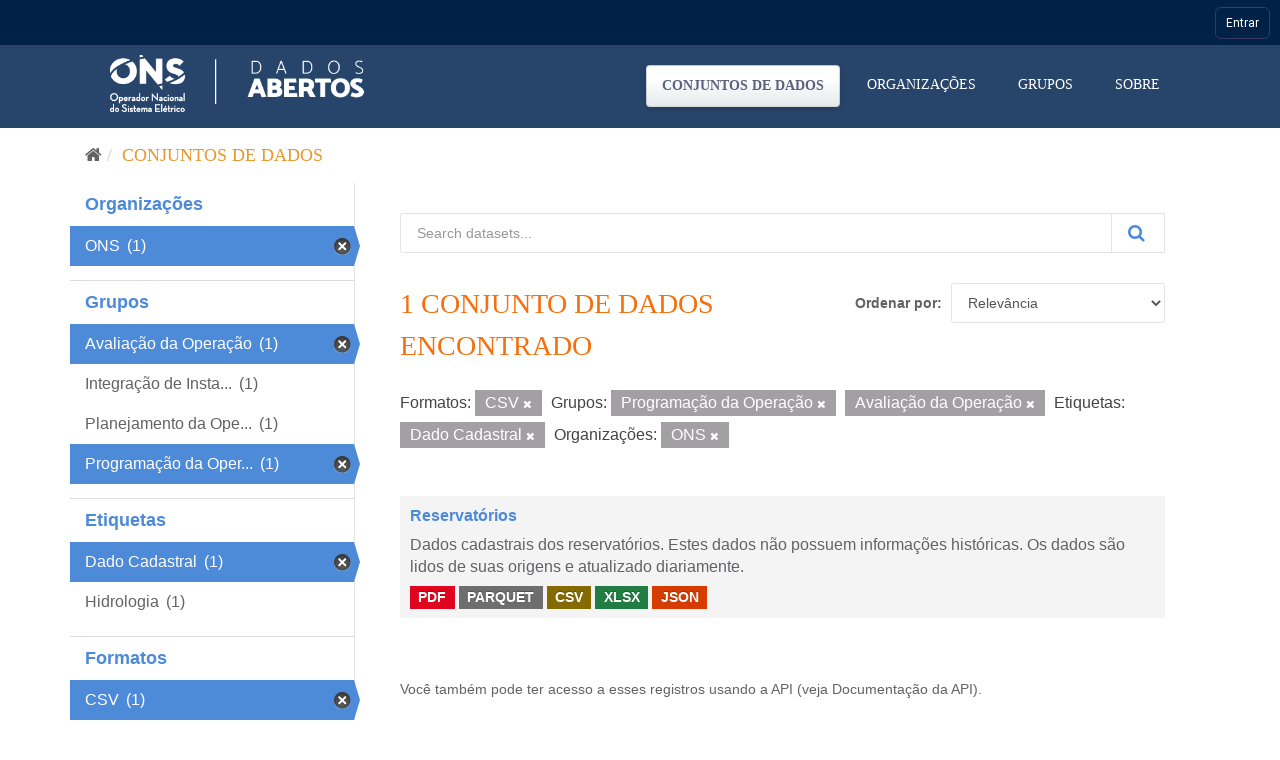

--- FILE ---
content_type: application/javascript
request_url: https://navegacaoglobal.ons.org.br/js/signalr.js?v=8
body_size: 159431
content:
(function webpackUniversalModuleDefinition(root, factory) {
	if(typeof exports === 'object' && typeof module === 'object')
		module.exports = factory();
	else if(typeof define === 'function' && define.amd)
		define([], factory);
	else if(typeof exports === 'object')
		exports["signalR"] = factory();
	else
		root["signalR"] = factory();
})(self, () => {
return /******/ (() => { // webpackBootstrap
/******/ 	"use strict";
/******/ 	// The require scope
/******/ 	var __webpack_require__ = {};
/******/ 	
/************************************************************************/
/******/ 	/* webpack/runtime/define property getters */
/******/ 	(() => {
/******/ 		// define getter functions for harmony exports
/******/ 		__webpack_require__.d = (exports, definition) => {
/******/ 			for(var key in definition) {
/******/ 				if(__webpack_require__.o(definition, key) && !__webpack_require__.o(exports, key)) {
/******/ 					Object.defineProperty(exports, key, { enumerable: true, get: definition[key] });
/******/ 				}
/******/ 			}
/******/ 		};
/******/ 	})();
/******/ 	
/******/ 	/* webpack/runtime/global */
/******/ 	(() => {
/******/ 		__webpack_require__.g = (function() {
/******/ 			if (typeof globalThis === 'object') return globalThis;
/******/ 			try {
/******/ 				return this || new Function('return this')();
/******/ 			} catch (e) {
/******/ 				if (typeof window === 'object') return window;
/******/ 			}
/******/ 		})();
/******/ 	})();
/******/ 	
/******/ 	/* webpack/runtime/hasOwnProperty shorthand */
/******/ 	(() => {
/******/ 		__webpack_require__.o = (obj, prop) => (Object.prototype.hasOwnProperty.call(obj, prop))
/******/ 	})();
/******/ 	
/******/ 	/* webpack/runtime/make namespace object */
/******/ 	(() => {
/******/ 		// define __esModule on exports
/******/ 		__webpack_require__.r = (exports) => {
/******/ 			if(typeof Symbol !== 'undefined' && Symbol.toStringTag) {
/******/ 				Object.defineProperty(exports, Symbol.toStringTag, { value: 'Module' });
/******/ 			}
/******/ 			Object.defineProperty(exports, '__esModule', { value: true });
/******/ 		};
/******/ 	})();
/******/ 	
/************************************************************************/
var __webpack_exports__ = {};
// ESM COMPAT FLAG
__webpack_require__.r(__webpack_exports__);

// EXPORTS
__webpack_require__.d(__webpack_exports__, {
  "AbortError": () => (/* reexport */ AbortError),
  "DefaultHttpClient": () => (/* reexport */ DefaultHttpClient),
  "HttpClient": () => (/* reexport */ HttpClient),
  "HttpError": () => (/* reexport */ HttpError),
  "HttpResponse": () => (/* reexport */ HttpResponse),
  "HttpTransportType": () => (/* reexport */ HttpTransportType),
  "HubConnection": () => (/* reexport */ HubConnection),
  "HubConnectionBuilder": () => (/* reexport */ HubConnectionBuilder),
  "HubConnectionState": () => (/* reexport */ HubConnectionState),
  "JsonHubProtocol": () => (/* reexport */ JsonHubProtocol),
  "LogLevel": () => (/* reexport */ LogLevel),
  "MessageType": () => (/* reexport */ MessageType),
  "NullLogger": () => (/* reexport */ NullLogger),
  "Subject": () => (/* reexport */ Subject),
  "TimeoutError": () => (/* reexport */ TimeoutError),
  "TransferFormat": () => (/* reexport */ TransferFormat),
  "VERSION": () => (/* reexport */ VERSION)
});

;// CONCATENATED MODULE: ./src/Errors.ts
// Licensed to the .NET Foundation under one or more agreements.
// The .NET Foundation licenses this file to you under the MIT license.
/** Error thrown when an HTTP request fails. */
class HttpError extends Error {
    /** Constructs a new instance of {@link @microsoft/signalr.HttpError}.
     *
     * @param {string} errorMessage A descriptive error message.
     * @param {number} statusCode The HTTP status code represented by this error.
     */
    constructor(errorMessage, statusCode) {
        const trueProto = new.target.prototype;
        super(`${errorMessage}: Status code '${statusCode}'`);
        this.statusCode = statusCode;
        // Workaround issue in Typescript compiler
        // https://github.com/Microsoft/TypeScript/issues/13965#issuecomment-278570200
        this.__proto__ = trueProto;
    }
}
/** Error thrown when a timeout elapses. */
class TimeoutError extends Error {
    /** Constructs a new instance of {@link @microsoft/signalr.TimeoutError}.
     *
     * @param {string} errorMessage A descriptive error message.
     */
    constructor(errorMessage = "A timeout occurred.") {
        const trueProto = new.target.prototype;
        super(errorMessage);
        // Workaround issue in Typescript compiler
        // https://github.com/Microsoft/TypeScript/issues/13965#issuecomment-278570200
        this.__proto__ = trueProto;
    }
}
/** Error thrown when an action is aborted. */
class AbortError extends Error {
    /** Constructs a new instance of {@link AbortError}.
     *
     * @param {string} errorMessage A descriptive error message.
     */
    constructor(errorMessage = "An abort occurred.") {
        const trueProto = new.target.prototype;
        super(errorMessage);
        // Workaround issue in Typescript compiler
        // https://github.com/Microsoft/TypeScript/issues/13965#issuecomment-278570200
        this.__proto__ = trueProto;
    }
}
/** Error thrown when the selected transport is unsupported by the browser. */
/** @private */
class UnsupportedTransportError extends Error {
    /** Constructs a new instance of {@link @microsoft/signalr.UnsupportedTransportError}.
     *
     * @param {string} message A descriptive error message.
     * @param {HttpTransportType} transport The {@link @microsoft/signalr.HttpTransportType} this error occurred on.
     */
    constructor(message, transport) {
        const trueProto = new.target.prototype;
        super(message);
        this.transport = transport;
        this.errorType = 'UnsupportedTransportError';
        // Workaround issue in Typescript compiler
        // https://github.com/Microsoft/TypeScript/issues/13965#issuecomment-278570200
        this.__proto__ = trueProto;
    }
}
/** Error thrown when the selected transport is disabled by the browser. */
/** @private */
class DisabledTransportError extends Error {
    /** Constructs a new instance of {@link @microsoft/signalr.DisabledTransportError}.
     *
     * @param {string} message A descriptive error message.
     * @param {HttpTransportType} transport The {@link @microsoft/signalr.HttpTransportType} this error occurred on.
     */
    constructor(message, transport) {
        const trueProto = new.target.prototype;
        super(message);
        this.transport = transport;
        this.errorType = 'DisabledTransportError';
        // Workaround issue in Typescript compiler
        // https://github.com/Microsoft/TypeScript/issues/13965#issuecomment-278570200
        this.__proto__ = trueProto;
    }
}
/** Error thrown when the selected transport cannot be started. */
/** @private */
class FailedToStartTransportError extends Error {
    /** Constructs a new instance of {@link @microsoft/signalr.FailedToStartTransportError}.
     *
     * @param {string} message A descriptive error message.
     * @param {HttpTransportType} transport The {@link @microsoft/signalr.HttpTransportType} this error occurred on.
     */
    constructor(message, transport) {
        const trueProto = new.target.prototype;
        super(message);
        this.transport = transport;
        this.errorType = 'FailedToStartTransportError';
        // Workaround issue in Typescript compiler
        // https://github.com/Microsoft/TypeScript/issues/13965#issuecomment-278570200
        this.__proto__ = trueProto;
    }
}
/** Error thrown when the negotiation with the server failed to complete. */
/** @private */
class FailedToNegotiateWithServerError extends Error {
    /** Constructs a new instance of {@link @microsoft/signalr.FailedToNegotiateWithServerError}.
     *
     * @param {string} message A descriptive error message.
     */
    constructor(message) {
        const trueProto = new.target.prototype;
        super(message);
        this.errorType = 'FailedToNegotiateWithServerError';
        // Workaround issue in Typescript compiler
        // https://github.com/Microsoft/TypeScript/issues/13965#issuecomment-278570200
        this.__proto__ = trueProto;
    }
}
/** Error thrown when multiple errors have occurred. */
/** @private */
class AggregateErrors extends Error {
    /** Constructs a new instance of {@link @microsoft/signalr.AggregateErrors}.
     *
     * @param {string} message A descriptive error message.
     * @param {Error[]} innerErrors The collection of errors this error is aggregating.
     */
    constructor(message, innerErrors) {
        const trueProto = new.target.prototype;
        super(message);
        this.innerErrors = innerErrors;
        // Workaround issue in Typescript compiler
        // https://github.com/Microsoft/TypeScript/issues/13965#issuecomment-278570200
        this.__proto__ = trueProto;
    }
}

;// CONCATENATED MODULE: ./src/HttpClient.ts
// Licensed to the .NET Foundation under one or more agreements.
// The .NET Foundation licenses this file to you under the MIT license.
/** Represents an HTTP response. */
class HttpResponse {
    constructor(statusCode, statusText, content) {
        this.statusCode = statusCode;
        this.statusText = statusText;
        this.content = content;
    }
}
/** Abstraction over an HTTP client.
 *
 * This class provides an abstraction over an HTTP client so that a different implementation can be provided on different platforms.
 */
class HttpClient {
    get(url, options) {
        return this.send({
            ...options,
            method: "GET",
            url,
        });
    }
    post(url, options) {
        return this.send({
            ...options,
            method: "POST",
            url,
        });
    }
    delete(url, options) {
        return this.send({
            ...options,
            method: "DELETE",
            url,
        });
    }
    /** Gets all cookies that apply to the specified URL.
     *
     * @param url The URL that the cookies are valid for.
     * @returns {string} A string containing all the key-value cookie pairs for the specified URL.
     */
    // @ts-ignore
    getCookieString(url) {
        return "";
    }
}

;// CONCATENATED MODULE: ./src/ILogger.ts
// Licensed to the .NET Foundation under one or more agreements.
// The .NET Foundation licenses this file to you under the MIT license.
// These values are designed to match the ASP.NET Log Levels since that's the pattern we're emulating here.
/** Indicates the severity of a log message.
 *
 * Log Levels are ordered in increasing severity. So `Debug` is more severe than `Trace`, etc.
 */
var LogLevel;
(function (LogLevel) {
    /** Log level for very low severity diagnostic messages. */
    LogLevel[LogLevel["Trace"] = 0] = "Trace";
    /** Log level for low severity diagnostic messages. */
    LogLevel[LogLevel["Debug"] = 1] = "Debug";
    /** Log level for informational diagnostic messages. */
    LogLevel[LogLevel["Information"] = 2] = "Information";
    /** Log level for diagnostic messages that indicate a non-fatal problem. */
    LogLevel[LogLevel["Warning"] = 3] = "Warning";
    /** Log level for diagnostic messages that indicate a failure in the current operation. */
    LogLevel[LogLevel["Error"] = 4] = "Error";
    /** Log level for diagnostic messages that indicate a failure that will terminate the entire application. */
    LogLevel[LogLevel["Critical"] = 5] = "Critical";
    /** The highest possible log level. Used when configuring logging to indicate that no log messages should be emitted. */
    LogLevel[LogLevel["None"] = 6] = "None";
})(LogLevel || (LogLevel = {}));

;// CONCATENATED MODULE: ./src/Loggers.ts
// Licensed to the .NET Foundation under one or more agreements.
// The .NET Foundation licenses this file to you under the MIT license.
/** A logger that does nothing when log messages are sent to it. */
class NullLogger {
    constructor() { }
    /** @inheritDoc */
    // eslint-disable-next-line
    log(_logLevel, _message) {
    }
}
/** The singleton instance of the {@link @microsoft/signalr.NullLogger}. */
NullLogger.instance = new NullLogger();

;// CONCATENATED MODULE: ./src/Utils.ts
// Licensed to the .NET Foundation under one or more agreements.
// The .NET Foundation licenses this file to you under the MIT license.


// Version token that will be replaced by the prepack command
/** The version of the SignalR client. */
const VERSION = "8.0.0";
/** @private */
class Arg {
    static isRequired(val, name) {
        if (val === null || val === undefined) {
            throw new Error(`The '${name}' argument is required.`);
        }
    }
    static isNotEmpty(val, name) {
        if (!val || val.match(/^\s*$/)) {
            throw new Error(`The '${name}' argument should not be empty.`);
        }
    }
    static isIn(val, values, name) {
        // TypeScript enums have keys for **both** the name and the value of each enum member on the type itself.
        if (!(val in values)) {
            throw new Error(`Unknown ${name} value: ${val}.`);
        }
    }
}
/** @private */
class Platform {
    // react-native has a window but no document so we should check both
    static get isBrowser() {
        return !Platform.isNode && typeof window === "object" && typeof window.document === "object";
    }
    // WebWorkers don't have a window object so the isBrowser check would fail
    static get isWebWorker() {
        return !Platform.isNode && typeof self === "object" && "importScripts" in self;
    }
    // react-native has a window but no document
    static get isReactNative() {
        return !Platform.isNode && typeof window === "object" && typeof window.document === "undefined";
    }
    // Node apps shouldn't have a window object, but WebWorkers don't either
    // so we need to check for both WebWorker and window
    static get isNode() {
        return typeof process !== "undefined" && process.release && process.release.name === "node";
    }
}
/** @private */
function getDataDetail(data, includeContent) {
    let detail = "";
    if (isArrayBuffer(data)) {
        detail = `Binary data of length ${data.byteLength}`;
        if (includeContent) {
            detail += `. Content: '${formatArrayBuffer(data)}'`;
        }
    }
    else if (typeof data === "string") {
        detail = `String data of length ${data.length}`;
        if (includeContent) {
            detail += `. Content: '${data}'`;
        }
    }
    return detail;
}
/** @private */
function formatArrayBuffer(data) {
    const view = new Uint8Array(data);
    // Uint8Array.map only supports returning another Uint8Array?
    let str = "";
    view.forEach((num) => {
        const pad = num < 16 ? "0" : "";
        str += `0x${pad}${num.toString(16)} `;
    });
    // Trim of trailing space.
    return str.substr(0, str.length - 1);
}
// Also in signalr-protocol-msgpack/Utils.ts
/** @private */
function isArrayBuffer(val) {
    return val && typeof ArrayBuffer !== "undefined" &&
        (val instanceof ArrayBuffer ||
            // Sometimes we get an ArrayBuffer that doesn't satisfy instanceof
            (val.constructor && val.constructor.name === "ArrayBuffer"));
}
/** @private */
async function sendMessage(logger, transportName, httpClient, url, content, options) {
    const headers = {};
    const [name, value] = getUserAgentHeader();
    headers[name] = value;
    logger.log(LogLevel.Trace, `(${transportName} transport) sending data. ${getDataDetail(content, options.logMessageContent)}.`);
    const responseType = isArrayBuffer(content) ? "arraybuffer" : "text";
    const response = await httpClient.post(url, {
        content,
        headers: { ...headers, ...options.headers },
        responseType,
        timeout: options.timeout,
        withCredentials: options.withCredentials,
    });
    logger.log(LogLevel.Trace, `(${transportName} transport) request complete. Response status: ${response.statusCode}.`);
}
/** @private */
function createLogger(logger) {
    if (logger === undefined) {
        return new ConsoleLogger(LogLevel.Information);
    }
    if (logger === null) {
        return NullLogger.instance;
    }
    if (logger.log !== undefined) {
        return logger;
    }
    return new ConsoleLogger(logger);
}
/** @private */
class SubjectSubscription {
    constructor(subject, observer) {
        this._subject = subject;
        this._observer = observer;
    }
    dispose() {
        const index = this._subject.observers.indexOf(this._observer);
        if (index > -1) {
            this._subject.observers.splice(index, 1);
        }
        if (this._subject.observers.length === 0 && this._subject.cancelCallback) {
            this._subject.cancelCallback().catch((_) => { });
        }
    }
}
/** @private */
class ConsoleLogger {
    constructor(minimumLogLevel) {
        this._minLevel = minimumLogLevel;
        this.out = console;
    }
    log(logLevel, message) {
        if (logLevel >= this._minLevel) {
            const msg = `[${new Date().toISOString()}] ${LogLevel[logLevel]}: ${message}`;
            switch (logLevel) {
                case LogLevel.Critical:
                case LogLevel.Error:
                    this.out.error(msg);
                    break;
                case LogLevel.Warning:
                    this.out.warn(msg);
                    break;
                case LogLevel.Information:
                    this.out.info(msg);
                    break;
                default:
                    // console.debug only goes to attached debuggers in Node, so we use console.log for Trace and Debug
                    this.out.log(msg);
                    break;
            }
        }
    }
}
/** @private */
function getUserAgentHeader() {
    let userAgentHeaderName = "X-SignalR-User-Agent";
    if (Platform.isNode) {
        userAgentHeaderName = "User-Agent";
    }
    return [userAgentHeaderName, constructUserAgent(VERSION, getOsName(), getRuntime(), getRuntimeVersion())];
}
/** @private */
function constructUserAgent(version, os, runtime, runtimeVersion) {
    // Microsoft SignalR/[Version] ([Detailed Version]; [Operating System]; [Runtime]; [Runtime Version])
    let userAgent = "Microsoft SignalR/";
    const majorAndMinor = version.split(".");
    userAgent += `${majorAndMinor[0]}.${majorAndMinor[1]}`;
    userAgent += ` (${version}; `;
    if (os && os !== "") {
        userAgent += `${os}; `;
    }
    else {
        userAgent += "Unknown OS; ";
    }
    userAgent += `${runtime}`;
    if (runtimeVersion) {
        userAgent += `; ${runtimeVersion}`;
    }
    else {
        userAgent += "; Unknown Runtime Version";
    }
    userAgent += ")";
    return userAgent;
}
// eslint-disable-next-line spaced-comment
/*#__PURE__*/ function getOsName() {
    if (Platform.isNode) {
        switch (process.platform) {
            case "win32":
                return "Windows NT";
            case "darwin":
                return "macOS";
            case "linux":
                return "Linux";
            default:
                return process.platform;
        }
    }
    else {
        return "";
    }
}
// eslint-disable-next-line spaced-comment
/*#__PURE__*/ function getRuntimeVersion() {
    if (Platform.isNode) {
        return process.versions.node;
    }
    return undefined;
}
function getRuntime() {
    if (Platform.isNode) {
        return "NodeJS";
    }
    else {
        return "Browser";
    }
}
/** @private */
function getErrorString(e) {
    if (e.stack) {
        return e.stack;
    }
    else if (e.message) {
        return e.message;
    }
    return `${e}`;
}
/** @private */
function getGlobalThis() {
    // globalThis is semi-new and not available in Node until v12
    if (typeof globalThis !== "undefined") {
        return globalThis;
    }
    if (typeof self !== "undefined") {
        return self;
    }
    if (typeof window !== "undefined") {
        return window;
    }
    if (typeof __webpack_require__.g !== "undefined") {
        return __webpack_require__.g;
    }
    throw new Error("could not find global");
}

;// CONCATENATED MODULE: ./src/DynamicImports.browser.ts
// Licensed to the .NET Foundation under one or more agreements.
// The .NET Foundation licenses this file to you under the MIT license.
/** @private */
function configureFetch() {
    return false;
}
/** @private */
function configureAbortController() {
    return false;
}
/** @private */
function getWS() {
    throw new Error("Trying to import 'ws' in the browser.");
}
/** @private */
function getEventSource() {
    throw new Error("Trying to import 'eventsource' in the browser.");
}

;// CONCATENATED MODULE: ./src/FetchHttpClient.ts
// Licensed to the .NET Foundation under one or more agreements.
// The .NET Foundation licenses this file to you under the MIT license.





class FetchHttpClient extends HttpClient {
    constructor(logger) {
        super();
        this._logger = logger;
        // This is how you do "reference" arguments
        const fetchObj = { _fetchType: undefined, _jar: undefined };
        if (configureFetch(fetchObj)) {
            this._fetchType = fetchObj._fetchType;
            this._jar = fetchObj._jar;
        }
        else {
            this._fetchType = fetch.bind(getGlobalThis());
        }
        this._abortControllerType = AbortController;
        const abortObj = { _abortControllerType: this._abortControllerType };
        if (configureAbortController(abortObj)) {
            this._abortControllerType = abortObj._abortControllerType;
        }
    }
    /** @inheritDoc */
    async send(request) {
        // Check that abort was not signaled before calling send
        if (request.abortSignal && request.abortSignal.aborted) {
            throw new AbortError();
        }
        if (!request.method) {
            throw new Error("No method defined.");
        }
        if (!request.url) {
            throw new Error("No url defined.");
        }
        const abortController = new this._abortControllerType();
        let error;
        // Hook our abortSignal into the abort controller
        if (request.abortSignal) {
            request.abortSignal.onabort = () => {
                abortController.abort();
                error = new AbortError();
            };
        }
        // If a timeout has been passed in, setup a timeout to call abort
        // Type needs to be any to fit window.setTimeout and NodeJS.setTimeout
        let timeoutId = null;
        if (request.timeout) {
            const msTimeout = request.timeout;
            timeoutId = setTimeout(() => {
                abortController.abort();
                this._logger.log(LogLevel.Warning, `Timeout from HTTP request.`);
                error = new TimeoutError();
            }, msTimeout);
        }
        if (request.content === "") {
            request.content = undefined;
        }
        if (request.content) {
            // Explicitly setting the Content-Type header for React Native on Android platform.
            request.headers = request.headers || {};
            if (isArrayBuffer(request.content)) {
                request.headers["Content-Type"] = "application/octet-stream";
            }
            else {
                request.headers["Content-Type"] = "text/plain;charset=UTF-8";
            }
        }
        let response;
        try {
            response = await this._fetchType(request.url, {
                body: request.content,
                cache: "no-cache",
                credentials: request.withCredentials === true ? "include" : "same-origin",
                headers: {
                    "X-Requested-With": "XMLHttpRequest",
                    ...request.headers,
                },
                method: request.method,
                mode: "cors",
                redirect: "follow",
                signal: abortController.signal,
            });
        }
        catch (e) {
            if (error) {
                throw error;
            }
            this._logger.log(LogLevel.Warning, `Error from HTTP request. ${e}.`);
            throw e;
        }
        finally {
            if (timeoutId) {
                clearTimeout(timeoutId);
            }
            if (request.abortSignal) {
                request.abortSignal.onabort = null;
            }
        }
        if (!response.ok) {
            const errorMessage = await deserializeContent(response, "text");
            throw new HttpError(errorMessage || response.statusText, response.status);
        }
        const content = deserializeContent(response, request.responseType);
        const payload = await content;
        return new HttpResponse(response.status, response.statusText, payload);
    }
    getCookieString(url) {
        let cookies = "";
        if (Platform.isNode && this._jar) {
            // @ts-ignore: unused variable
            this._jar.getCookies(url, (e, c) => cookies = c.join("; "));
        }
        return cookies;
    }
}
function deserializeContent(response, responseType) {
    let content;
    switch (responseType) {
        case "arraybuffer":
            content = response.arrayBuffer();
            break;
        case "text":
            content = response.text();
            break;
        case "blob":
        case "document":
        case "json":
            throw new Error(`${responseType} is not supported.`);
        default:
            content = response.text();
            break;
    }
    return content;
}

;// CONCATENATED MODULE: ./src/XhrHttpClient.ts
// Licensed to the .NET Foundation under one or more agreements.
// The .NET Foundation licenses this file to you under the MIT license.




class XhrHttpClient extends HttpClient {
    constructor(logger) {
        super();
        this._logger = logger;
    }
    /** @inheritDoc */
    send(request) {
        // Check that abort was not signaled before calling send
        if (request.abortSignal && request.abortSignal.aborted) {
            return Promise.reject(new AbortError());
        }
        if (!request.method) {
            return Promise.reject(new Error("No method defined."));
        }
        if (!request.url) {
            return Promise.reject(new Error("No url defined."));
        }
        return new Promise((resolve, reject) => {
            const xhr = new XMLHttpRequest();
            xhr.open(request.method, request.url, true);
            xhr.withCredentials = request.withCredentials === undefined ? true : request.withCredentials;
            xhr.setRequestHeader("X-Requested-With", "XMLHttpRequest");
            if (request.content === "") {
                request.content = undefined;
            }
            if (request.content) {
                // Explicitly setting the Content-Type header for React Native on Android platform.
                if (isArrayBuffer(request.content)) {
                    xhr.setRequestHeader("Content-Type", "application/octet-stream");
                }
                else {
                    xhr.setRequestHeader("Content-Type", "text/plain;charset=UTF-8");
                }
            }
            const headers = request.headers;
            if (headers) {
                Object.keys(headers)
                    .forEach((header) => {
                    xhr.setRequestHeader(header, headers[header]);
                });
            }
            if (request.responseType) {
                xhr.responseType = request.responseType;
            }
            if (request.abortSignal) {
                request.abortSignal.onabort = () => {
                    xhr.abort();
                    reject(new AbortError());
                };
            }
            if (request.timeout) {
                xhr.timeout = request.timeout;
            }
            xhr.onload = () => {
                if (request.abortSignal) {
                    request.abortSignal.onabort = null;
                }
                if (xhr.status >= 200 && xhr.status < 300) {
                    resolve(new HttpResponse(xhr.status, xhr.statusText, xhr.response || xhr.responseText));
                }
                else {
                    reject(new HttpError(xhr.response || xhr.responseText || xhr.statusText, xhr.status));
                }
            };
            xhr.onerror = () => {
                this._logger.log(LogLevel.Warning, `Error from HTTP request. ${xhr.status}: ${xhr.statusText}.`);
                reject(new HttpError(xhr.statusText, xhr.status));
            };
            xhr.ontimeout = () => {
                this._logger.log(LogLevel.Warning, `Timeout from HTTP request.`);
                reject(new TimeoutError());
            };
            xhr.send(request.content);
        });
    }
}

;// CONCATENATED MODULE: ./src/DefaultHttpClient.ts
// Licensed to the .NET Foundation under one or more agreements.
// The .NET Foundation licenses this file to you under the MIT license.





/** Default implementation of {@link @microsoft/signalr.HttpClient}. */
class DefaultHttpClient extends HttpClient {
    /** Creates a new instance of the {@link @microsoft/signalr.DefaultHttpClient}, using the provided {@link @microsoft/signalr.ILogger} to log messages. */
    constructor(logger) {
        super();
        if (typeof fetch !== "undefined" || Platform.isNode) {
            this._httpClient = new FetchHttpClient(logger);
        }
        else if (typeof XMLHttpRequest !== "undefined") {
            this._httpClient = new XhrHttpClient(logger);
        }
        else {
            throw new Error("No usable HttpClient found.");
        }
    }
    /** @inheritDoc */
    send(request) {
        // Check that abort was not signaled before calling send
        if (request.abortSignal && request.abortSignal.aborted) {
            return Promise.reject(new AbortError());
        }
        if (!request.method) {
            return Promise.reject(new Error("No method defined."));
        }
        if (!request.url) {
            return Promise.reject(new Error("No url defined."));
        }
        return this._httpClient.send(request);
    }
    getCookieString(url) {
        return this._httpClient.getCookieString(url);
    }
}

;// CONCATENATED MODULE: ./src/TextMessageFormat.ts
// Licensed to the .NET Foundation under one or more agreements.
// The .NET Foundation licenses this file to you under the MIT license.
// Not exported from index
/** @private */
class TextMessageFormat {
    static write(output) {
        return `${output}${TextMessageFormat.RecordSeparator}`;
    }
    static parse(input) {
        if (input[input.length - 1] !== TextMessageFormat.RecordSeparator) {
            throw new Error("Message is incomplete.");
        }
        const messages = input.split(TextMessageFormat.RecordSeparator);
        messages.pop();
        return messages;
    }
}
TextMessageFormat.RecordSeparatorCode = 0x1e;
TextMessageFormat.RecordSeparator = String.fromCharCode(TextMessageFormat.RecordSeparatorCode);

;// CONCATENATED MODULE: ./src/HandshakeProtocol.ts
// Licensed to the .NET Foundation under one or more agreements.
// The .NET Foundation licenses this file to you under the MIT license.


/** @private */
class HandshakeProtocol {
    // Handshake request is always JSON
    writeHandshakeRequest(handshakeRequest) {
        return TextMessageFormat.write(JSON.stringify(handshakeRequest));
    }
    parseHandshakeResponse(data) {
        let messageData;
        let remainingData;
        if (isArrayBuffer(data)) {
            // Format is binary but still need to read JSON text from handshake response
            const binaryData = new Uint8Array(data);
            const separatorIndex = binaryData.indexOf(TextMessageFormat.RecordSeparatorCode);
            if (separatorIndex === -1) {
                throw new Error("Message is incomplete.");
            }
            // content before separator is handshake response
            // optional content after is additional messages
            const responseLength = separatorIndex + 1;
            messageData = String.fromCharCode.apply(null, Array.prototype.slice.call(binaryData.slice(0, responseLength)));
            remainingData = (binaryData.byteLength > responseLength) ? binaryData.slice(responseLength).buffer : null;
        }
        else {
            const textData = data;
            const separatorIndex = textData.indexOf(TextMessageFormat.RecordSeparator);
            if (separatorIndex === -1) {
                throw new Error("Message is incomplete.");
            }
            // content before separator is handshake response
            // optional content after is additional messages
            const responseLength = separatorIndex + 1;
            messageData = textData.substring(0, responseLength);
            remainingData = (textData.length > responseLength) ? textData.substring(responseLength) : null;
        }
        // At this point we should have just the single handshake message
        const messages = TextMessageFormat.parse(messageData);
        const response = JSON.parse(messages[0]);
        if (response.type) {
            throw new Error("Expected a handshake response from the server.");
        }
        const responseMessage = response;
        // multiple messages could have arrived with handshake
        // return additional data to be parsed as usual, or null if all parsed
        return [remainingData, responseMessage];
    }
}

;// CONCATENATED MODULE: ./src/IHubProtocol.ts
// Licensed to the .NET Foundation under one or more agreements.
// The .NET Foundation licenses this file to you under the MIT license.
/** Defines the type of a Hub Message. */
var MessageType;
(function (MessageType) {
    /** Indicates the message is an Invocation message and implements the {@link @microsoft/signalr.InvocationMessage} interface. */
    MessageType[MessageType["Invocation"] = 1] = "Invocation";
    /** Indicates the message is a StreamItem message and implements the {@link @microsoft/signalr.StreamItemMessage} interface. */
    MessageType[MessageType["StreamItem"] = 2] = "StreamItem";
    /** Indicates the message is a Completion message and implements the {@link @microsoft/signalr.CompletionMessage} interface. */
    MessageType[MessageType["Completion"] = 3] = "Completion";
    /** Indicates the message is a Stream Invocation message and implements the {@link @microsoft/signalr.StreamInvocationMessage} interface. */
    MessageType[MessageType["StreamInvocation"] = 4] = "StreamInvocation";
    /** Indicates the message is a Cancel Invocation message and implements the {@link @microsoft/signalr.CancelInvocationMessage} interface. */
    MessageType[MessageType["CancelInvocation"] = 5] = "CancelInvocation";
    /** Indicates the message is a Ping message and implements the {@link @microsoft/signalr.PingMessage} interface. */
    MessageType[MessageType["Ping"] = 6] = "Ping";
    /** Indicates the message is a Close message and implements the {@link @microsoft/signalr.CloseMessage} interface. */
    MessageType[MessageType["Close"] = 7] = "Close";
    MessageType[MessageType["Ack"] = 8] = "Ack";
    MessageType[MessageType["Sequence"] = 9] = "Sequence";
})(MessageType || (MessageType = {}));

;// CONCATENATED MODULE: ./src/Subject.ts
// Licensed to the .NET Foundation under one or more agreements.
// The .NET Foundation licenses this file to you under the MIT license.

/** Stream implementation to stream items to the server. */
class Subject {
    constructor() {
        this.observers = [];
    }
    next(item) {
        for (const observer of this.observers) {
            observer.next(item);
        }
    }
    error(err) {
        for (const observer of this.observers) {
            if (observer.error) {
                observer.error(err);
            }
        }
    }
    complete() {
        for (const observer of this.observers) {
            if (observer.complete) {
                observer.complete();
            }
        }
    }
    subscribe(observer) {
        this.observers.push(observer);
        return new SubjectSubscription(this, observer);
    }
}

;// CONCATENATED MODULE: ./src/MessageBuffer.ts
// Licensed to the .NET Foundation under one or more agreements.
// The .NET Foundation licenses this file to you under the MIT license.


/** @private */
class MessageBuffer {
    constructor(protocol, connection, bufferSize) {
        this._bufferSize = 100000;
        this._messages = [];
        this._totalMessageCount = 0;
        this._waitForSequenceMessage = false;
        // Message IDs start at 1 and always increment by 1
        this._nextReceivingSequenceId = 1;
        this._latestReceivedSequenceId = 0;
        this._bufferedByteCount = 0;
        this._reconnectInProgress = false;
        this._protocol = protocol;
        this._connection = connection;
        this._bufferSize = bufferSize;
    }
    async _send(message) {
        const serializedMessage = this._protocol.writeMessage(message);
        let backpressurePromise = Promise.resolve();
        // Only count invocation messages. Acks, pings, etc. don't need to be resent on reconnect
        if (this._isInvocationMessage(message)) {
            this._totalMessageCount++;
            let backpressurePromiseResolver = () => { };
            let backpressurePromiseRejector = () => { };
            if (isArrayBuffer(serializedMessage)) {
                this._bufferedByteCount += serializedMessage.byteLength;
            }
            else {
                this._bufferedByteCount += serializedMessage.length;
            }
            if (this._bufferedByteCount >= this._bufferSize) {
                backpressurePromise = new Promise((resolve, reject) => {
                    backpressurePromiseResolver = resolve;
                    backpressurePromiseRejector = reject;
                });
            }
            this._messages.push(new BufferedItem(serializedMessage, this._totalMessageCount, backpressurePromiseResolver, backpressurePromiseRejector));
        }
        try {
            // If this is set it means we are reconnecting or resending
            // We don't want to send on a disconnected connection
            // And we don't want to send if resend is running since that would mean sending
            // this message twice
            if (!this._reconnectInProgress) {
                await this._connection.send(serializedMessage);
            }
        }
        catch {
            this._disconnected();
        }
        await backpressurePromise;
    }
    _ack(ackMessage) {
        let newestAckedMessage = -1;
        // Find index of newest message being acked
        for (let index = 0; index < this._messages.length; index++) {
            const element = this._messages[index];
            if (element._id <= ackMessage.sequenceId) {
                newestAckedMessage = index;
                if (isArrayBuffer(element._message)) {
                    this._bufferedByteCount -= element._message.byteLength;
                }
                else {
                    this._bufferedByteCount -= element._message.length;
                }
                // resolve items that have already been sent and acked
                element._resolver();
            }
            else if (this._bufferedByteCount < this._bufferSize) {
                // resolve items that now fall under the buffer limit but haven't been acked
                element._resolver();
            }
            else {
                break;
            }
        }
        if (newestAckedMessage !== -1) {
            // We're removing everything including the message pointed to, so add 1
            this._messages = this._messages.slice(newestAckedMessage + 1);
        }
    }
    _shouldProcessMessage(message) {
        if (this._waitForSequenceMessage) {
            if (message.type !== MessageType.Sequence) {
                return false;
            }
            else {
                this._waitForSequenceMessage = false;
                return true;
            }
        }
        // No special processing for acks, pings, etc.
        if (!this._isInvocationMessage(message)) {
            return true;
        }
        const currentId = this._nextReceivingSequenceId;
        this._nextReceivingSequenceId++;
        if (currentId <= this._latestReceivedSequenceId) {
            if (currentId === this._latestReceivedSequenceId) {
                // Should only hit this if we just reconnected and the server is sending
                // Messages it has buffered, which would mean it hasn't seen an Ack for these messages
                this._ackTimer();
            }
            // Ignore, this is a duplicate message
            return false;
        }
        this._latestReceivedSequenceId = currentId;
        // Only start the timer for sending an Ack message when we have a message to ack. This also conveniently solves
        // timer throttling by not having a recursive timer, and by starting the timer via a network call (recv)
        this._ackTimer();
        return true;
    }
    _resetSequence(message) {
        if (message.sequenceId > this._nextReceivingSequenceId) {
            // eslint-disable-next-line @typescript-eslint/no-floating-promises
            this._connection.stop(new Error("Sequence ID greater than amount of messages we've received."));
            return;
        }
        this._nextReceivingSequenceId = message.sequenceId;
    }
    _disconnected() {
        this._reconnectInProgress = true;
        this._waitForSequenceMessage = true;
    }
    async _resend() {
        const sequenceId = this._messages.length !== 0
            ? this._messages[0]._id
            : this._totalMessageCount + 1;
        await this._connection.send(this._protocol.writeMessage({ type: MessageType.Sequence, sequenceId }));
        // Get a local variable to the _messages, just in case messages are acked while resending
        // Which would slice the _messages array (which creates a new copy)
        const messages = this._messages;
        for (const element of messages) {
            await this._connection.send(element._message);
        }
        this._reconnectInProgress = false;
    }
    _dispose(error) {
        error !== null && error !== void 0 ? error : (error = new Error("Unable to reconnect to server."));
        // Unblock backpressure if any
        for (const element of this._messages) {
            element._rejector(error);
        }
    }
    _isInvocationMessage(message) {
        // There is no way to check if something implements an interface.
        // So we individually check the messages in a switch statement.
        // To make sure we don't miss any message types we rely on the compiler
        // seeing the function returns a value and it will do the
        // exhaustive check for us on the switch statement, since we don't use 'case default'
        switch (message.type) {
            case MessageType.Invocation:
            case MessageType.StreamItem:
            case MessageType.Completion:
            case MessageType.StreamInvocation:
            case MessageType.CancelInvocation:
                return true;
            case MessageType.Close:
            case MessageType.Sequence:
            case MessageType.Ping:
            case MessageType.Ack:
                return false;
        }
    }
    _ackTimer() {
        if (this._ackTimerHandle === undefined) {
            this._ackTimerHandle = setTimeout(async () => {
                try {
                    if (!this._reconnectInProgress) {
                        await this._connection.send(this._protocol.writeMessage({ type: MessageType.Ack, sequenceId: this._latestReceivedSequenceId }));
                    }
                    // Ignore errors, that means the connection is closed and we don't care about the Ack message anymore.
                }
                catch { }
                clearTimeout(this._ackTimerHandle);
                this._ackTimerHandle = undefined;
                // 1 second delay so we don't spam Ack messages if there are many messages being received at once.
            }, 1000);
        }
    }
}
class BufferedItem {
    constructor(message, id, resolver, rejector) {
        this._message = message;
        this._id = id;
        this._resolver = resolver;
        this._rejector = rejector;
    }
}

;// CONCATENATED MODULE: ./src/HubConnection.ts
// Licensed to the .NET Foundation under one or more agreements.
// The .NET Foundation licenses this file to you under the MIT license.







const DEFAULT_TIMEOUT_IN_MS = 30 * 1000;
const DEFAULT_PING_INTERVAL_IN_MS = 15 * 1000;
const DEFAULT_STATEFUL_RECONNECT_BUFFER_SIZE = 100000;
/** Describes the current state of the {@link HubConnection} to the server. */
var HubConnectionState;
(function (HubConnectionState) {
    /** The hub connection is disconnected. */
    HubConnectionState["Disconnected"] = "Disconnected";
    /** The hub connection is connecting. */
    HubConnectionState["Connecting"] = "Connecting";
    /** The hub connection is connected. */
    HubConnectionState["Connected"] = "Connected";
    /** The hub connection is disconnecting. */
    HubConnectionState["Disconnecting"] = "Disconnecting";
    /** The hub connection is reconnecting. */
    HubConnectionState["Reconnecting"] = "Reconnecting";
})(HubConnectionState || (HubConnectionState = {}));
/** Represents a connection to a SignalR Hub. */
class HubConnection {
    /** @internal */
    // Using a public static factory method means we can have a private constructor and an _internal_
    // create method that can be used by HubConnectionBuilder. An "internal" constructor would just
    // be stripped away and the '.d.ts' file would have no constructor, which is interpreted as a
    // public parameter-less constructor.
    static create(connection, logger, protocol, reconnectPolicy, serverTimeoutInMilliseconds, keepAliveIntervalInMilliseconds, statefulReconnectBufferSize) {
        return new HubConnection(connection, logger, protocol, reconnectPolicy, serverTimeoutInMilliseconds, keepAliveIntervalInMilliseconds, statefulReconnectBufferSize);
    }
    constructor(connection, logger, protocol, reconnectPolicy, serverTimeoutInMilliseconds, keepAliveIntervalInMilliseconds, statefulReconnectBufferSize) {
        this._nextKeepAlive = 0;
        this._freezeEventListener = () => {
            this._logger.log(LogLevel.Warning, "The page is being frozen, this will likely lead to the connection being closed and messages being lost. For more information see the docs at https://learn.microsoft.com/aspnet/core/signalr/javascript-client#bsleep");
        };
        Arg.isRequired(connection, "connection");
        Arg.isRequired(logger, "logger");
        Arg.isRequired(protocol, "protocol");
        this.serverTimeoutInMilliseconds = serverTimeoutInMilliseconds !== null && serverTimeoutInMilliseconds !== void 0 ? serverTimeoutInMilliseconds : DEFAULT_TIMEOUT_IN_MS;
        this.keepAliveIntervalInMilliseconds = keepAliveIntervalInMilliseconds !== null && keepAliveIntervalInMilliseconds !== void 0 ? keepAliveIntervalInMilliseconds : DEFAULT_PING_INTERVAL_IN_MS;
        this._statefulReconnectBufferSize = statefulReconnectBufferSize !== null && statefulReconnectBufferSize !== void 0 ? statefulReconnectBufferSize : DEFAULT_STATEFUL_RECONNECT_BUFFER_SIZE;
        this._logger = logger;
        this._protocol = protocol;
        this.connection = connection;
        this._reconnectPolicy = reconnectPolicy;
        this._handshakeProtocol = new HandshakeProtocol();
        this.connection.onreceive = (data) => this._processIncomingData(data);
        this.connection.onclose = (error) => this._connectionClosed(error);
        this._callbacks = {};
        this._methods = {};
        this._closedCallbacks = [];
        this._reconnectingCallbacks = [];
        this._reconnectedCallbacks = [];
        this._invocationId = 0;
        this._receivedHandshakeResponse = false;
        this._connectionState = HubConnectionState.Disconnected;
        this._connectionStarted = false;
        this._cachedPingMessage = this._protocol.writeMessage({ type: MessageType.Ping });
    }
    /** Indicates the state of the {@link HubConnection} to the server. */
    get state() {
        return this._connectionState;
    }
    /** Represents the connection id of the {@link HubConnection} on the server. The connection id will be null when the connection is either
     *  in the disconnected state or if the negotiation step was skipped.
     */
    get connectionId() {
        return this.connection ? (this.connection.connectionId || null) : null;
    }
    /** Indicates the url of the {@link HubConnection} to the server. */
    get baseUrl() {
        return this.connection.baseUrl || "";
    }
    /**
     * Sets a new url for the HubConnection. Note that the url can only be changed when the connection is in either the Disconnected or
     * Reconnecting states.
     * @param {string} url The url to connect to.
     */
    set baseUrl(url) {
        if (this._connectionState !== HubConnectionState.Disconnected && this._connectionState !== HubConnectionState.Reconnecting) {
            throw new Error("The HubConnection must be in the Disconnected or Reconnecting state to change the url.");
        }
        if (!url) {
            throw new Error("The HubConnection url must be a valid url.");
        }
        this.connection.baseUrl = url;
    }
    /** Starts the connection.
     *
     * @returns {Promise<void>} A Promise that resolves when the connection has been successfully established, or rejects with an error.
     */
    start() {
        this._startPromise = this._startWithStateTransitions();
        return this._startPromise;
    }
    async _startWithStateTransitions() {
        if (this._connectionState !== HubConnectionState.Disconnected) {
            return Promise.reject(new Error("Cannot start a HubConnection that is not in the 'Disconnected' state."));
        }
        this._connectionState = HubConnectionState.Connecting;
        this._logger.log(LogLevel.Debug, "Starting HubConnection.");
        try {
            await this._startInternal();
            if (Platform.isBrowser) {
                // Log when the browser freezes the tab so users know why their connection unexpectedly stopped working
                window.document.addEventListener("freeze", this._freezeEventListener);
            }
            this._connectionState = HubConnectionState.Connected;
            this._connectionStarted = true;
            this._logger.log(LogLevel.Debug, "HubConnection connected successfully.");
        }
        catch (e) {
            this._connectionState = HubConnectionState.Disconnected;
            this._logger.log(LogLevel.Debug, `HubConnection failed to start successfully because of error '${e}'.`);
            return Promise.reject(e);
        }
    }
    async _startInternal() {
        this._stopDuringStartError = undefined;
        this._receivedHandshakeResponse = false;
        // Set up the promise before any connection is (re)started otherwise it could race with received messages
        const handshakePromise = new Promise((resolve, reject) => {
            this._handshakeResolver = resolve;
            this._handshakeRejecter = reject;
        });
        await this.connection.start(this._protocol.transferFormat);
        try {
            let version = this._protocol.version;
            if (!this.connection.features.reconnect) {
                // Stateful Reconnect starts with HubProtocol version 2, newer clients connecting to older servers will fail to connect due to
                // the handshake only supporting version 1, so we will try to send version 1 during the handshake to keep old servers working.
                version = 1;
            }
            const handshakeRequest = {
                protocol: this._protocol.name,
                version,
            };
            this._logger.log(LogLevel.Debug, "Sending handshake request.");
            await this._sendMessage(this._handshakeProtocol.writeHandshakeRequest(handshakeRequest));
            this._logger.log(LogLevel.Information, `Using HubProtocol '${this._protocol.name}'.`);
            // defensively cleanup timeout in case we receive a message from the server before we finish start
            this._cleanupTimeout();
            this._resetTimeoutPeriod();
            this._resetKeepAliveInterval();
            await handshakePromise;
            // It's important to check the stopDuringStartError instead of just relying on the handshakePromise
            // being rejected on close, because this continuation can run after both the handshake completed successfully
            // and the connection was closed.
            if (this._stopDuringStartError) {
                // It's important to throw instead of returning a rejected promise, because we don't want to allow any state
                // transitions to occur between now and the calling code observing the exceptions. Returning a rejected promise
                // will cause the calling continuation to get scheduled to run later.
                // eslint-disable-next-line @typescript-eslint/no-throw-literal
                throw this._stopDuringStartError;
            }
            const useStatefulReconnect = this.connection.features.reconnect || false;
            if (useStatefulReconnect) {
                this._messageBuffer = new MessageBuffer(this._protocol, this.connection, this._statefulReconnectBufferSize);
                this.connection.features.disconnected = this._messageBuffer._disconnected.bind(this._messageBuffer);
                this.connection.features.resend = () => {
                    if (this._messageBuffer) {
                        return this._messageBuffer._resend();
                    }
                };
            }
            if (!this.connection.features.inherentKeepAlive) {
                await this._sendMessage(this._cachedPingMessage);
            }
        }
        catch (e) {
            this._logger.log(LogLevel.Debug, `Hub handshake failed with error '${e}' during start(). Stopping HubConnection.`);
            this._cleanupTimeout();
            this._cleanupPingTimer();
            // HttpConnection.stop() should not complete until after the onclose callback is invoked.
            // This will transition the HubConnection to the disconnected state before HttpConnection.stop() completes.
            await this.connection.stop(e);
            throw e;
        }
    }
    /** Stops the connection.
     *
     * @returns {Promise<void>} A Promise that resolves when the connection has been successfully terminated, or rejects with an error.
     */
    async stop() {
        // Capture the start promise before the connection might be restarted in an onclose callback.
        const startPromise = this._startPromise;
        this.connection.features.reconnect = false;
        this._stopPromise = this._stopInternal();
        await this._stopPromise;
        try {
            // Awaiting undefined continues immediately
            await startPromise;
        }
        catch (e) {
            // This exception is returned to the user as a rejected Promise from the start method.
        }
    }
    _stopInternal(error) {
        if (this._connectionState === HubConnectionState.Disconnected) {
            this._logger.log(LogLevel.Debug, `Call to HubConnection.stop(${error}) ignored because it is already in the disconnected state.`);
            return Promise.resolve();
        }
        if (this._connectionState === HubConnectionState.Disconnecting) {
            this._logger.log(LogLevel.Debug, `Call to HttpConnection.stop(${error}) ignored because the connection is already in the disconnecting state.`);
            return this._stopPromise;
        }
        const state = this._connectionState;
        this._connectionState = HubConnectionState.Disconnecting;
        this._logger.log(LogLevel.Debug, "Stopping HubConnection.");
        if (this._reconnectDelayHandle) {
            // We're in a reconnect delay which means the underlying connection is currently already stopped.
            // Just clear the handle to stop the reconnect loop (which no one is waiting on thankfully) and
            // fire the onclose callbacks.
            this._logger.log(LogLevel.Debug, "Connection stopped during reconnect delay. Done reconnecting.");
            clearTimeout(this._reconnectDelayHandle);
            this._reconnectDelayHandle = undefined;
            this._completeClose();
            return Promise.resolve();
        }
        if (state === HubConnectionState.Connected) {
            // eslint-disable-next-line @typescript-eslint/no-floating-promises
            this._sendCloseMessage();
        }
        this._cleanupTimeout();
        this._cleanupPingTimer();
        this._stopDuringStartError = error || new AbortError("The connection was stopped before the hub handshake could complete.");
        // HttpConnection.stop() should not complete until after either HttpConnection.start() fails
        // or the onclose callback is invoked. The onclose callback will transition the HubConnection
        // to the disconnected state if need be before HttpConnection.stop() completes.
        return this.connection.stop(error);
    }
    async _sendCloseMessage() {
        try {
            await this._sendWithProtocol(this._createCloseMessage());
        }
        catch {
            // Ignore, this is a best effort attempt to let the server know the client closed gracefully.
        }
    }
    /** Invokes a streaming hub method on the server using the specified name and arguments.
     *
     * @typeparam T The type of the items returned by the server.
     * @param {string} methodName The name of the server method to invoke.
     * @param {any[]} args The arguments used to invoke the server method.
     * @returns {IStreamResult<T>} An object that yields results from the server as they are received.
     */
    stream(methodName, ...args) {
        const [streams, streamIds] = this._replaceStreamingParams(args);
        const invocationDescriptor = this._createStreamInvocation(methodName, args, streamIds);
        // eslint-disable-next-line prefer-const
        let promiseQueue;
        const subject = new Subject();
        subject.cancelCallback = () => {
            const cancelInvocation = this._createCancelInvocation(invocationDescriptor.invocationId);
            delete this._callbacks[invocationDescriptor.invocationId];
            return promiseQueue.then(() => {
                return this._sendWithProtocol(cancelInvocation);
            });
        };
        this._callbacks[invocationDescriptor.invocationId] = (invocationEvent, error) => {
            if (error) {
                subject.error(error);
                return;
            }
            else if (invocationEvent) {
                // invocationEvent will not be null when an error is not passed to the callback
                if (invocationEvent.type === MessageType.Completion) {
                    if (invocationEvent.error) {
                        subject.error(new Error(invocationEvent.error));
                    }
                    else {
                        subject.complete();
                    }
                }
                else {
                    subject.next((invocationEvent.item));
                }
            }
        };
        promiseQueue = this._sendWithProtocol(invocationDescriptor)
            .catch((e) => {
            subject.error(e);
            delete this._callbacks[invocationDescriptor.invocationId];
        });
        this._launchStreams(streams, promiseQueue);
        return subject;
    }
    _sendMessage(message) {
        this._resetKeepAliveInterval();
        return this.connection.send(message);
    }
    /**
     * Sends a js object to the server.
     * @param message The js object to serialize and send.
     */
    _sendWithProtocol(message) {
        if (this._messageBuffer) {
            return this._messageBuffer._send(message);
        }
        else {
            return this._sendMessage(this._protocol.writeMessage(message));
        }
    }
    /** Invokes a hub method on the server using the specified name and arguments. Does not wait for a response from the receiver.
     *
     * The Promise returned by this method resolves when the client has sent the invocation to the server. The server may still
     * be processing the invocation.
     *
     * @param {string} methodName The name of the server method to invoke.
     * @param {any[]} args The arguments used to invoke the server method.
     * @returns {Promise<void>} A Promise that resolves when the invocation has been successfully sent, or rejects with an error.
     */
    send(methodName, ...args) {
        const [streams, streamIds] = this._replaceStreamingParams(args);
        const sendPromise = this._sendWithProtocol(this._createInvocation(methodName, args, true, streamIds));
        this._launchStreams(streams, sendPromise);
        return sendPromise;
    }
    /** Invokes a hub method on the server using the specified name and arguments.
     *
     * The Promise returned by this method resolves when the server indicates it has finished invoking the method. When the promise
     * resolves, the server has finished invoking the method. If the server method returns a result, it is produced as the result of
     * resolving the Promise.
     *
     * @typeparam T The expected return type.
     * @param {string} methodName The name of the server method to invoke.
     * @param {any[]} args The arguments used to invoke the server method.
     * @returns {Promise<T>} A Promise that resolves with the result of the server method (if any), or rejects with an error.
     */
    invoke(methodName, ...args) {
        const [streams, streamIds] = this._replaceStreamingParams(args);
        const invocationDescriptor = this._createInvocation(methodName, args, false, streamIds);
        const p = new Promise((resolve, reject) => {
            // invocationId will always have a value for a non-blocking invocation
            this._callbacks[invocationDescriptor.invocationId] = (invocationEvent, error) => {
                if (error) {
                    reject(error);
                    return;
                }
                else if (invocationEvent) {
                    // invocationEvent will not be null when an error is not passed to the callback
                    if (invocationEvent.type === MessageType.Completion) {
                        if (invocationEvent.error) {
                            reject(new Error(invocationEvent.error));
                        }
                        else {
                            resolve(invocationEvent.result);
                        }
                    }
                    else {
                        reject(new Error(`Unexpected message type: ${invocationEvent.type}`));
                    }
                }
            };
            const promiseQueue = this._sendWithProtocol(invocationDescriptor)
                .catch((e) => {
                reject(e);
                // invocationId will always have a value for a non-blocking invocation
                delete this._callbacks[invocationDescriptor.invocationId];
            });
            this._launchStreams(streams, promiseQueue);
        });
        return p;
    }
    on(methodName, newMethod) {
        if (!methodName || !newMethod) {
            return;
        }
        methodName = methodName.toLowerCase();
        if (!this._methods[methodName]) {
            this._methods[methodName] = [];
        }
        // Preventing adding the same handler multiple times.
        if (this._methods[methodName].indexOf(newMethod) !== -1) {
            return;
        }
        this._methods[methodName].push(newMethod);
    }
    off(methodName, method) {
        if (!methodName) {
            return;
        }
        methodName = methodName.toLowerCase();
        const handlers = this._methods[methodName];
        if (!handlers) {
            return;
        }
        if (method) {
            const removeIdx = handlers.indexOf(method);
            if (removeIdx !== -1) {
                handlers.splice(removeIdx, 1);
                if (handlers.length === 0) {
                    delete this._methods[methodName];
                }
            }
        }
        else {
            delete this._methods[methodName];
        }
    }
    /** Registers a handler that will be invoked when the connection is closed.
     *
     * @param {Function} callback The handler that will be invoked when the connection is closed. Optionally receives a single argument containing the error that caused the connection to close (if any).
     */
    onclose(callback) {
        if (callback) {
            this._closedCallbacks.push(callback);
        }
    }
    /** Registers a handler that will be invoked when the connection starts reconnecting.
     *
     * @param {Function} callback The handler that will be invoked when the connection starts reconnecting. Optionally receives a single argument containing the error that caused the connection to start reconnecting (if any).
     */
    onreconnecting(callback) {
        if (callback) {
            this._reconnectingCallbacks.push(callback);
        }
    }
    /** Registers a handler that will be invoked when the connection successfully reconnects.
     *
     * @param {Function} callback The handler that will be invoked when the connection successfully reconnects.
     */
    onreconnected(callback) {
        if (callback) {
            this._reconnectedCallbacks.push(callback);
        }
    }
    _processIncomingData(data) {
        this._cleanupTimeout();
        if (!this._receivedHandshakeResponse) {
            data = this._processHandshakeResponse(data);
            this._receivedHandshakeResponse = true;
        }
        // Data may have all been read when processing handshake response
        if (data) {
            // Parse the messages
            const messages = this._protocol.parseMessages(data, this._logger);
            for (const message of messages) {
                if (this._messageBuffer && !this._messageBuffer._shouldProcessMessage(message)) {
                    // Don't process the message, we are either waiting for a SequenceMessage or received a duplicate message
                    continue;
                }
                switch (message.type) {
                    case MessageType.Invocation:
                        // eslint-disable-next-line @typescript-eslint/no-floating-promises
                        this._invokeClientMethod(message);
                        break;
                    case MessageType.StreamItem:
                    case MessageType.Completion: {
                        const callback = this._callbacks[message.invocationId];
                        if (callback) {
                            if (message.type === MessageType.Completion) {
                                delete this._callbacks[message.invocationId];
                            }
                            try {
                                callback(message);
                            }
                            catch (e) {
                                this._logger.log(LogLevel.Error, `Stream callback threw error: ${getErrorString(e)}`);
                            }
                        }
                        break;
                    }
                    case MessageType.Ping:
                        // Don't care about pings
                        break;
                    case MessageType.Close: {
                        this._logger.log(LogLevel.Information, "Close message received from server.");
                        const error = message.error ? new Error("Server returned an error on close: " + message.error) : undefined;
                        if (message.allowReconnect === true) {
                            // It feels wrong not to await connection.stop() here, but processIncomingData is called as part of an onreceive callback which is not async,
                            // this is already the behavior for serverTimeout(), and HttpConnection.Stop() should catch and log all possible exceptions.
                            // eslint-disable-next-line @typescript-eslint/no-floating-promises
                            this.connection.stop(error);
                        }
                        else {
                            // We cannot await stopInternal() here, but subsequent calls to stop() will await this if stopInternal() is still ongoing.
                            this._stopPromise = this._stopInternal(error);
                        }
                        break;
                    }
                    case MessageType.Ack:
                        if (this._messageBuffer) {
                            this._messageBuffer._ack(message);
                        }
                        break;
                    case MessageType.Sequence:
                        if (this._messageBuffer) {
                            this._messageBuffer._resetSequence(message);
                        }
                        break;
                    default:
                        this._logger.log(LogLevel.Warning, `Invalid message type: ${message.type}.`);
                        break;
                }
            }
        }
        this._resetTimeoutPeriod();
    }
    _processHandshakeResponse(data) {
        let responseMessage;
        let remainingData;
        try {
            [remainingData, responseMessage] = this._handshakeProtocol.parseHandshakeResponse(data);
        }
        catch (e) {
            const message = "Error parsing handshake response: " + e;
            this._logger.log(LogLevel.Error, message);
            const error = new Error(message);
            this._handshakeRejecter(error);
            throw error;
        }
        if (responseMessage.error) {
            const message = "Server returned handshake error: " + responseMessage.error;
            this._logger.log(LogLevel.Error, message);
            const error = new Error(message);
            this._handshakeRejecter(error);
            throw error;
        }
        else {
            this._logger.log(LogLevel.Debug, "Server handshake complete.");
        }
        this._handshakeResolver();
        return remainingData;
    }
    _resetKeepAliveInterval() {
        if (this.connection.features.inherentKeepAlive) {
            return;
        }
        // Set the time we want the next keep alive to be sent
        // Timer will be setup on next message receive
        this._nextKeepAlive = new Date().getTime() + this.keepAliveIntervalInMilliseconds;
        this._cleanupPingTimer();
    }
    _resetTimeoutPeriod() {
        if (!this.connection.features || !this.connection.features.inherentKeepAlive) {
            // Set the timeout timer
            this._timeoutHandle = setTimeout(() => this.serverTimeout(), this.serverTimeoutInMilliseconds);
            // Set keepAlive timer if there isn't one
            if (this._pingServerHandle === undefined) {
                let nextPing = this._nextKeepAlive - new Date().getTime();
                if (nextPing < 0) {
                    nextPing = 0;
                }
                // The timer needs to be set from a networking callback to avoid Chrome timer throttling from causing timers to run once a minute
                this._pingServerHandle = setTimeout(async () => {
                    if (this._connectionState === HubConnectionState.Connected) {
                        try {
                            await this._sendMessage(this._cachedPingMessage);
                        }
                        catch {
                            // We don't care about the error. It should be seen elsewhere in the client.
                            // The connection is probably in a bad or closed state now, cleanup the timer so it stops triggering
                            this._cleanupPingTimer();
                        }
                    }
                }, nextPing);
            }
        }
    }
    // eslint-disable-next-line @typescript-eslint/naming-convention
    serverTimeout() {
        // The server hasn't talked to us in a while. It doesn't like us anymore ... :(
        // Terminate the connection, but we don't need to wait on the promise. This could trigger reconnecting.
        // eslint-disable-next-line @typescript-eslint/no-floating-promises
        this.connection.stop(new Error("Server timeout elapsed without receiving a message from the server."));
    }
    async _invokeClientMethod(invocationMessage) {
        const methodName = invocationMessage.target.toLowerCase();
        const methods = this._methods[methodName];
        if (!methods) {
            this._logger.log(LogLevel.Warning, `No client method with the name '${methodName}' found.`);
            // No handlers provided by client but the server is expecting a response still, so we send an error
            if (invocationMessage.invocationId) {
                this._logger.log(LogLevel.Warning, `No result given for '${methodName}' method and invocation ID '${invocationMessage.invocationId}'.`);
                await this._sendWithProtocol(this._createCompletionMessage(invocationMessage.invocationId, "Client didn't provide a result.", null));
            }
            return;
        }
        // Avoid issues with handlers removing themselves thus modifying the list while iterating through it
        const methodsCopy = methods.slice();
        // Server expects a response
        const expectsResponse = invocationMessage.invocationId ? true : false;
        // We preserve the last result or exception but still call all handlers
        let res;
        let exception;
        let completionMessage;
        for (const m of methodsCopy) {
            try {
                const prevRes = res;
                res = await m.apply(this, invocationMessage.arguments);
                if (expectsResponse && res && prevRes) {
                    this._logger.log(LogLevel.Error, `Multiple results provided for '${methodName}'. Sending error to server.`);
                    completionMessage = this._createCompletionMessage(invocationMessage.invocationId, `Client provided multiple results.`, null);
                }
                // Ignore exception if we got a result after, the exception will be logged
                exception = undefined;
            }
            catch (e) {
                exception = e;
                this._logger.log(LogLevel.Error, `A callback for the method '${methodName}' threw error '${e}'.`);
            }
        }
        if (completionMessage) {
            await this._sendWithProtocol(completionMessage);
        }
        else if (expectsResponse) {
            // If there is an exception that means either no result was given or a handler after a result threw
            if (exception) {
                completionMessage = this._createCompletionMessage(invocationMessage.invocationId, `${exception}`, null);
            }
            else if (res !== undefined) {
                completionMessage = this._createCompletionMessage(invocationMessage.invocationId, null, res);
            }
            else {
                this._logger.log(LogLevel.Warning, `No result given for '${methodName}' method and invocation ID '${invocationMessage.invocationId}'.`);
                // Client didn't provide a result or throw from a handler, server expects a response so we send an error
                completionMessage = this._createCompletionMessage(invocationMessage.invocationId, "Client didn't provide a result.", null);
            }
            await this._sendWithProtocol(completionMessage);
        }
        else {
            if (res) {
                this._logger.log(LogLevel.Error, `Result given for '${methodName}' method but server is not expecting a result.`);
            }
        }
    }
    _connectionClosed(error) {
        this._logger.log(LogLevel.Debug, `HubConnection.connectionClosed(${error}) called while in state ${this._connectionState}.`);
        // Triggering this.handshakeRejecter is insufficient because it could already be resolved without the continuation having run yet.
        this._stopDuringStartError = this._stopDuringStartError || error || new AbortError("The underlying connection was closed before the hub handshake could complete.");
        // If the handshake is in progress, start will be waiting for the handshake promise, so we complete it.
        // If it has already completed, this should just noop.
        if (this._handshakeResolver) {
            this._handshakeResolver();
        }
        this._cancelCallbacksWithError(error || new Error("Invocation canceled due to the underlying connection being closed."));
        this._cleanupTimeout();
        this._cleanupPingTimer();
        if (this._connectionState === HubConnectionState.Disconnecting) {
            this._completeClose(error);
        }
        else if (this._connectionState === HubConnectionState.Connected && this._reconnectPolicy) {
            // eslint-disable-next-line @typescript-eslint/no-floating-promises
            this._reconnect(error);
        }
        else if (this._connectionState === HubConnectionState.Connected) {
            this._completeClose(error);
        }
        // If none of the above if conditions were true were called the HubConnection must be in either:
        // 1. The Connecting state in which case the handshakeResolver will complete it and stopDuringStartError will fail it.
        // 2. The Reconnecting state in which case the handshakeResolver will complete it and stopDuringStartError will fail the current reconnect attempt
        //    and potentially continue the reconnect() loop.
        // 3. The Disconnected state in which case we're already done.
    }
    _completeClose(error) {
        if (this._connectionStarted) {
            this._connectionState = HubConnectionState.Disconnected;
            this._connectionStarted = false;
            if (this._messageBuffer) {
                this._messageBuffer._dispose(error !== null && error !== void 0 ? error : new Error("Connection closed."));
                this._messageBuffer = undefined;
            }
            if (Platform.isBrowser) {
                window.document.removeEventListener("freeze", this._freezeEventListener);
            }
            try {
                this._closedCallbacks.forEach((c) => c.apply(this, [error]));
            }
            catch (e) {
                this._logger.log(LogLevel.Error, `An onclose callback called with error '${error}' threw error '${e}'.`);
            }
        }
    }
    async _reconnect(error) {
        const reconnectStartTime = Date.now();
        let previousReconnectAttempts = 0;
        let retryError = error !== undefined ? error : new Error("Attempting to reconnect due to a unknown error.");
        let nextRetryDelay = this._getNextRetryDelay(previousReconnectAttempts++, 0, retryError);
        if (nextRetryDelay === null) {
            this._logger.log(LogLevel.Debug, "Connection not reconnecting because the IRetryPolicy returned null on the first reconnect attempt.");
            this._completeClose(error);
            return;
        }
        this._connectionState = HubConnectionState.Reconnecting;
        if (error) {
            this._logger.log(LogLevel.Information, `Connection reconnecting because of error '${error}'.`);
        }
        else {
            this._logger.log(LogLevel.Information, "Connection reconnecting.");
        }
        if (this._reconnectingCallbacks.length !== 0) {
            try {
                this._reconnectingCallbacks.forEach((c) => c.apply(this, [error]));
            }
            catch (e) {
                this._logger.log(LogLevel.Error, `An onreconnecting callback called with error '${error}' threw error '${e}'.`);
            }
            // Exit early if an onreconnecting callback called connection.stop().
            if (this._connectionState !== HubConnectionState.Reconnecting) {
                this._logger.log(LogLevel.Debug, "Connection left the reconnecting state in onreconnecting callback. Done reconnecting.");
                return;
            }
        }
        while (nextRetryDelay !== null) {
            this._logger.log(LogLevel.Information, `Reconnect attempt number ${previousReconnectAttempts} will start in ${nextRetryDelay} ms.`);
            await new Promise((resolve) => {
                this._reconnectDelayHandle = setTimeout(resolve, nextRetryDelay);
            });
            this._reconnectDelayHandle = undefined;
            if (this._connectionState !== HubConnectionState.Reconnecting) {
                this._logger.log(LogLevel.Debug, "Connection left the reconnecting state during reconnect delay. Done reconnecting.");
                return;
            }
            try {
                await this._startInternal();
                this._connectionState = HubConnectionState.Connected;
                this._logger.log(LogLevel.Information, "HubConnection reconnected successfully.");
                if (this._reconnectedCallbacks.length !== 0) {
                    try {
                        this._reconnectedCallbacks.forEach((c) => c.apply(this, [this.connection.connectionId]));
                    }
                    catch (e) {
                        this._logger.log(LogLevel.Error, `An onreconnected callback called with connectionId '${this.connection.connectionId}; threw error '${e}'.`);
                    }
                }
                return;
            }
            catch (e) {
                this._logger.log(LogLevel.Information, `Reconnect attempt failed because of error '${e}'.`);
                if (this._connectionState !== HubConnectionState.Reconnecting) {
                    this._logger.log(LogLevel.Debug, `Connection moved to the '${this._connectionState}' from the reconnecting state during reconnect attempt. Done reconnecting.`);
                    // The TypeScript compiler thinks that connectionState must be Connected here. The TypeScript compiler is wrong.
                    if (this._connectionState === HubConnectionState.Disconnecting) {
                        this._completeClose();
                    }
                    return;
                }
                retryError = e instanceof Error ? e : new Error(e.toString());
                nextRetryDelay = this._getNextRetryDelay(previousReconnectAttempts++, Date.now() - reconnectStartTime, retryError);
            }
        }
        this._logger.log(LogLevel.Information, `Reconnect retries have been exhausted after ${Date.now() - reconnectStartTime} ms and ${previousReconnectAttempts} failed attempts. Connection disconnecting.`);
        this._completeClose();
    }
    _getNextRetryDelay(previousRetryCount, elapsedMilliseconds, retryReason) {
        try {
            return this._reconnectPolicy.nextRetryDelayInMilliseconds({
                elapsedMilliseconds,
                previousRetryCount,
                retryReason,
            });
        }
        catch (e) {
            this._logger.log(LogLevel.Error, `IRetryPolicy.nextRetryDelayInMilliseconds(${previousRetryCount}, ${elapsedMilliseconds}) threw error '${e}'.`);
            return null;
        }
    }
    _cancelCallbacksWithError(error) {
        const callbacks = this._callbacks;
        this._callbacks = {};
        Object.keys(callbacks)
            .forEach((key) => {
            const callback = callbacks[key];
            try {
                callback(null, error);
            }
            catch (e) {
                this._logger.log(LogLevel.Error, `Stream 'error' callback called with '${error}' threw error: ${getErrorString(e)}`);
            }
        });
    }
    _cleanupPingTimer() {
        if (this._pingServerHandle) {
            clearTimeout(this._pingServerHandle);
            this._pingServerHandle = undefined;
        }
    }
    _cleanupTimeout() {
        if (this._timeoutHandle) {
            clearTimeout(this._timeoutHandle);
        }
    }
    _createInvocation(methodName, args, nonblocking, streamIds) {
        if (nonblocking) {
            if (streamIds.length !== 0) {
                return {
                    arguments: args,
                    streamIds,
                    target: methodName,
                    type: MessageType.Invocation,
                };
            }
            else {
                return {
                    arguments: args,
                    target: methodName,
                    type: MessageType.Invocation,
                };
            }
        }
        else {
            const invocationId = this._invocationId;
            this._invocationId++;
            if (streamIds.length !== 0) {
                return {
                    arguments: args,
                    invocationId: invocationId.toString(),
                    streamIds,
                    target: methodName,
                    type: MessageType.Invocation,
                };
            }
            else {
                return {
                    arguments: args,
                    invocationId: invocationId.toString(),
                    target: methodName,
                    type: MessageType.Invocation,
                };
            }
        }
    }
    _launchStreams(streams, promiseQueue) {
        if (streams.length === 0) {
            return;
        }
        // Synchronize stream data so they arrive in-order on the server
        if (!promiseQueue) {
            promiseQueue = Promise.resolve();
        }
        // We want to iterate over the keys, since the keys are the stream ids
        // eslint-disable-next-line guard-for-in
        for (const streamId in streams) {
            streams[streamId].subscribe({
                complete: () => {
                    promiseQueue = promiseQueue.then(() => this._sendWithProtocol(this._createCompletionMessage(streamId)));
                },
                error: (err) => {
                    let message;
                    if (err instanceof Error) {
                        message = err.message;
                    }
                    else if (err && err.toString) {
                        message = err.toString();
                    }
                    else {
                        message = "Unknown error";
                    }
                    promiseQueue = promiseQueue.then(() => this._sendWithProtocol(this._createCompletionMessage(streamId, message)));
                },
                next: (item) => {
                    promiseQueue = promiseQueue.then(() => this._sendWithProtocol(this._createStreamItemMessage(streamId, item)));
                },
            });
        }
    }
    _replaceStreamingParams(args) {
        const streams = [];
        const streamIds = [];
        for (let i = 0; i < args.length; i++) {
            const argument = args[i];
            if (this._isObservable(argument)) {
                const streamId = this._invocationId;
                this._invocationId++;
                // Store the stream for later use
                streams[streamId] = argument;
                streamIds.push(streamId.toString());
                // remove stream from args
                args.splice(i, 1);
            }
        }
        return [streams, streamIds];
    }
    _isObservable(arg) {
        // This allows other stream implementations to just work (like rxjs)
        return arg && arg.subscribe && typeof arg.subscribe === "function";
    }
    _createStreamInvocation(methodName, args, streamIds) {
        const invocationId = this._invocationId;
        this._invocationId++;
        if (streamIds.length !== 0) {
            return {
                arguments: args,
                invocationId: invocationId.toString(),
                streamIds,
                target: methodName,
                type: MessageType.StreamInvocation,
            };
        }
        else {
            return {
                arguments: args,
                invocationId: invocationId.toString(),
                target: methodName,
                type: MessageType.StreamInvocation,
            };
        }
    }
    _createCancelInvocation(id) {
        return {
            invocationId: id,
            type: MessageType.CancelInvocation,
        };
    }
    _createStreamItemMessage(id, item) {
        return {
            invocationId: id,
            item,
            type: MessageType.StreamItem,
        };
    }
    _createCompletionMessage(id, error, result) {
        if (error) {
            return {
                error,
                invocationId: id,
                type: MessageType.Completion,
            };
        }
        return {
            invocationId: id,
            result,
            type: MessageType.Completion,
        };
    }
    _createCloseMessage() {
        return { type: MessageType.Close };
    }
}

;// CONCATENATED MODULE: ./src/DefaultReconnectPolicy.ts
// Licensed to the .NET Foundation under one or more agreements.
// The .NET Foundation licenses this file to you under the MIT license.
// 0, 2, 10, 30 second delays before reconnect attempts.
const DEFAULT_RETRY_DELAYS_IN_MILLISECONDS = [0, 2000, 10000, 30000, null];
/** @private */
class DefaultReconnectPolicy {
    constructor(retryDelays) {
        this._retryDelays = retryDelays !== undefined ? [...retryDelays, null] : DEFAULT_RETRY_DELAYS_IN_MILLISECONDS;
    }
    nextRetryDelayInMilliseconds(retryContext) {
        return this._retryDelays[retryContext.previousRetryCount];
    }
}

;// CONCATENATED MODULE: ./src/HeaderNames.ts
// Licensed to the .NET Foundation under one or more agreements.
// The .NET Foundation licenses this file to you under the MIT license.
class HeaderNames {
}
HeaderNames.Authorization = "Authorization";
HeaderNames.Cookie = "Cookie";

;// CONCATENATED MODULE: ./src/AccessTokenHttpClient.ts
// Licensed to the .NET Foundation under one or more agreements.
// The .NET Foundation licenses this file to you under the MIT license.


/** @private */
class AccessTokenHttpClient extends HttpClient {
    constructor(innerClient, accessTokenFactory) {
        super();
        this._innerClient = innerClient;
        this._accessTokenFactory = accessTokenFactory;
    }
    async send(request) {
        let allowRetry = true;
        if (this._accessTokenFactory && (!this._accessToken || (request.url && request.url.indexOf("/negotiate?") > 0))) {
            // don't retry if the request is a negotiate or if we just got a potentially new token from the access token factory
            allowRetry = false;
            this._accessToken = await this._accessTokenFactory();
        }
        this._setAuthorizationHeader(request);
        const response = await this._innerClient.send(request);
        if (allowRetry && response.statusCode === 401 && this._accessTokenFactory) {
            this._accessToken = await this._accessTokenFactory();
            this._setAuthorizationHeader(request);
            return await this._innerClient.send(request);
        }
        return response;
    }
    _setAuthorizationHeader(request) {
        if (!request.headers) {
            request.headers = {};
        }
        if (this._accessToken) {
            request.headers[HeaderNames.Authorization] = `Bearer ${this._accessToken}`;
        }
        // don't remove the header if there isn't an access token factory, the user manually added the header in this case
        else if (this._accessTokenFactory) {
            if (request.headers[HeaderNames.Authorization]) {
                delete request.headers[HeaderNames.Authorization];
            }
        }
    }
    getCookieString(url) {
        return this._innerClient.getCookieString(url);
    }
}

;// CONCATENATED MODULE: ./src/ITransport.ts
// Licensed to the .NET Foundation under one or more agreements.
// The .NET Foundation licenses this file to you under the MIT license.
// This will be treated as a bit flag in the future, so we keep it using power-of-two values.
/** Specifies a specific HTTP transport type. */
var HttpTransportType;
(function (HttpTransportType) {
    /** Specifies no transport preference. */
    HttpTransportType[HttpTransportType["None"] = 0] = "None";
    /** Specifies the WebSockets transport. */
    HttpTransportType[HttpTransportType["WebSockets"] = 1] = "WebSockets";
    /** Specifies the Server-Sent Events transport. */
    HttpTransportType[HttpTransportType["ServerSentEvents"] = 2] = "ServerSentEvents";
    /** Specifies the Long Polling transport. */
    HttpTransportType[HttpTransportType["LongPolling"] = 4] = "LongPolling";
})(HttpTransportType || (HttpTransportType = {}));
/** Specifies the transfer format for a connection. */
var TransferFormat;
(function (TransferFormat) {
    /** Specifies that only text data will be transmitted over the connection. */
    TransferFormat[TransferFormat["Text"] = 1] = "Text";
    /** Specifies that binary data will be transmitted over the connection. */
    TransferFormat[TransferFormat["Binary"] = 2] = "Binary";
})(TransferFormat || (TransferFormat = {}));

;// CONCATENATED MODULE: ./src/AbortController.ts
// Licensed to the .NET Foundation under one or more agreements.
// The .NET Foundation licenses this file to you under the MIT license.
// Rough polyfill of https://developer.mozilla.org/en-US/docs/Web/API/AbortController
// We don't actually ever use the API being polyfilled, we always use the polyfill because
// it's a very new API right now.
// Not exported from index.
/** @private */
class AbortController_AbortController {
    constructor() {
        this._isAborted = false;
        this.onabort = null;
    }
    abort() {
        if (!this._isAborted) {
            this._isAborted = true;
            if (this.onabort) {
                this.onabort();
            }
        }
    }
    get signal() {
        return this;
    }
    get aborted() {
        return this._isAborted;
    }
}

;// CONCATENATED MODULE: ./src/LongPollingTransport.ts
// Licensed to the .NET Foundation under one or more agreements.
// The .NET Foundation licenses this file to you under the MIT license.





// Not exported from 'index', this type is internal.
/** @private */
class LongPollingTransport {
    // This is an internal type, not exported from 'index' so this is really just internal.
    get pollAborted() {
        return this._pollAbort.aborted;
    }
    constructor(httpClient, logger, options) {
        this._httpClient = httpClient;
        this._logger = logger;
        this._pollAbort = new AbortController_AbortController();
        this._options = options;
        this._running = false;
        this.onreceive = null;
        this.onclose = null;
    }
    async connect(url, transferFormat) {
        Arg.isRequired(url, "url");
        Arg.isRequired(transferFormat, "transferFormat");
        Arg.isIn(transferFormat, TransferFormat, "transferFormat");
        this._url = url;
        this._logger.log(LogLevel.Trace, "(LongPolling transport) Connecting.");
        // Allow binary format on Node and Browsers that support binary content (indicated by the presence of responseType property)
        if (transferFormat === TransferFormat.Binary &&
            (typeof XMLHttpRequest !== "undefined" && typeof new XMLHttpRequest().responseType !== "string")) {
            throw new Error("Binary protocols over XmlHttpRequest not implementing advanced features are not supported.");
        }
        const [name, value] = getUserAgentHeader();
        const headers = { [name]: value, ...this._options.headers };
        const pollOptions = {
            abortSignal: this._pollAbort.signal,
            headers,
            timeout: 100000,
            withCredentials: this._options.withCredentials,
        };
        if (transferFormat === TransferFormat.Binary) {
            pollOptions.responseType = "arraybuffer";
        }
        // Make initial long polling request
        // Server uses first long polling request to finish initializing connection and it returns without data
        const pollUrl = `${url}&_=${Date.now()}`;
        this._logger.log(LogLevel.Trace, `(LongPolling transport) polling: ${pollUrl}.`);
        const response = await this._httpClient.get(pollUrl, pollOptions);
        if (response.statusCode !== 200) {
            this._logger.log(LogLevel.Error, `(LongPolling transport) Unexpected response code: ${response.statusCode}.`);
            // Mark running as false so that the poll immediately ends and runs the close logic
            this._closeError = new HttpError(response.statusText || "", response.statusCode);
            this._running = false;
        }
        else {
            this._running = true;
        }
        this._receiving = this._poll(this._url, pollOptions);
    }
    async _poll(url, pollOptions) {
        try {
            while (this._running) {
                try {
                    const pollUrl = `${url}&_=${Date.now()}`;
                    this._logger.log(LogLevel.Trace, `(LongPolling transport) polling: ${pollUrl}.`);
                    const response = await this._httpClient.get(pollUrl, pollOptions);
                    if (response.statusCode === 204) {
                        this._logger.log(LogLevel.Information, "(LongPolling transport) Poll terminated by server.");
                        this._running = false;
                    }
                    else if (response.statusCode !== 200) {
                        this._logger.log(LogLevel.Error, `(LongPolling transport) Unexpected response code: ${response.statusCode}.`);
                        // Unexpected status code
                        this._closeError = new HttpError(response.statusText || "", response.statusCode);
                        this._running = false;
                    }
                    else {
                        // Process the response
                        if (response.content) {
                            this._logger.log(LogLevel.Trace, `(LongPolling transport) data received. ${getDataDetail(response.content, this._options.logMessageContent)}.`);
                            if (this.onreceive) {
                                this.onreceive(response.content);
                            }
                        }
                        else {
                            // This is another way timeout manifest.
                            this._logger.log(LogLevel.Trace, "(LongPolling transport) Poll timed out, reissuing.");
                        }
                    }
                }
                catch (e) {
                    if (!this._running) {
                        // Log but disregard errors that occur after stopping
                        this._logger.log(LogLevel.Trace, `(LongPolling transport) Poll errored after shutdown: ${e.message}`);
                    }
                    else {
                        if (e instanceof TimeoutError) {
                            // Ignore timeouts and reissue the poll.
                            this._logger.log(LogLevel.Trace, "(LongPolling transport) Poll timed out, reissuing.");
                        }
                        else {
                            // Close the connection with the error as the result.
                            this._closeError = e;
                            this._running = false;
                        }
                    }
                }
            }
        }
        finally {
            this._logger.log(LogLevel.Trace, "(LongPolling transport) Polling complete.");
            // We will reach here with pollAborted==false when the server returned a response causing the transport to stop.
            // If pollAborted==true then client initiated the stop and the stop method will raise the close event after DELETE is sent.
            if (!this.pollAborted) {
                this._raiseOnClose();
            }
        }
    }
    async send(data) {
        if (!this._running) {
            return Promise.reject(new Error("Cannot send until the transport is connected"));
        }
        return sendMessage(this._logger, "LongPolling", this._httpClient, this._url, data, this._options);
    }
    async stop() {
        this._logger.log(LogLevel.Trace, "(LongPolling transport) Stopping polling.");
        // Tell receiving loop to stop, abort any current request, and then wait for it to finish
        this._running = false;
        this._pollAbort.abort();
        try {
            await this._receiving;
            // Send DELETE to clean up long polling on the server
            this._logger.log(LogLevel.Trace, `(LongPolling transport) sending DELETE request to ${this._url}.`);
            const headers = {};
            const [name, value] = getUserAgentHeader();
            headers[name] = value;
            const deleteOptions = {
                headers: { ...headers, ...this._options.headers },
                timeout: this._options.timeout,
                withCredentials: this._options.withCredentials,
            };
            let error;
            try {
                await this._httpClient.delete(this._url, deleteOptions);
            }
            catch (err) {
                error = err;
            }
            if (error) {
                if (error instanceof HttpError) {
                    if (error.statusCode === 404) {
                        this._logger.log(LogLevel.Trace, "(LongPolling transport) A 404 response was returned from sending a DELETE request.");
                    }
                    else {
                        this._logger.log(LogLevel.Trace, `(LongPolling transport) Error sending a DELETE request: ${error}`);
                    }
                }
            }
            else {
                this._logger.log(LogLevel.Trace, "(LongPolling transport) DELETE request accepted.");
            }
        }
        finally {
            this._logger.log(LogLevel.Trace, "(LongPolling transport) Stop finished.");
            // Raise close event here instead of in polling
            // It needs to happen after the DELETE request is sent
            this._raiseOnClose();
        }
    }
    _raiseOnClose() {
        if (this.onclose) {
            let logMessage = "(LongPolling transport) Firing onclose event.";
            if (this._closeError) {
                logMessage += " Error: " + this._closeError;
            }
            this._logger.log(LogLevel.Trace, logMessage);
            this.onclose(this._closeError);
        }
    }
}

;// CONCATENATED MODULE: ./src/ServerSentEventsTransport.ts
// Licensed to the .NET Foundation under one or more agreements.
// The .NET Foundation licenses this file to you under the MIT license.



/** @private */
class ServerSentEventsTransport {
    constructor(httpClient, accessToken, logger, options) {
        this._httpClient = httpClient;
        this._accessToken = accessToken;
        this._logger = logger;
        this._options = options;
        this.onreceive = null;
        this.onclose = null;
    }
    async connect(url, transferFormat) {
        Arg.isRequired(url, "url");
        Arg.isRequired(transferFormat, "transferFormat");
        Arg.isIn(transferFormat, TransferFormat, "transferFormat");
        this._logger.log(LogLevel.Trace, "(SSE transport) Connecting.");
        // set url before accessTokenFactory because this._url is only for send and we set the auth header instead of the query string for send
        this._url = url;
        if (this._accessToken) {
            url += (url.indexOf("?") < 0 ? "?" : "&") + `access_token=${encodeURIComponent(this._accessToken)}`;
        }
        return new Promise((resolve, reject) => {
            let opened = false;
            if (transferFormat !== TransferFormat.Text) {
                reject(new Error("The Server-Sent Events transport only supports the 'Text' transfer format"));
                return;
            }
            let eventSource;
            if (Platform.isBrowser || Platform.isWebWorker) {
                eventSource = new this._options.EventSource(url, { withCredentials: this._options.withCredentials });
            }
            else {
                // Non-browser passes cookies via the dictionary
                const cookies = this._httpClient.getCookieString(url);
                const headers = {};
                headers.Cookie = cookies;
                const [name, value] = getUserAgentHeader();
                headers[name] = value;
                eventSource = new this._options.EventSource(url, { withCredentials: this._options.withCredentials, headers: { ...headers, ...this._options.headers } });
            }
            try {
                eventSource.onmessage = (e) => {
                    if (this.onreceive) {
                        try {
                            this._logger.log(LogLevel.Trace, `(SSE transport) data received. ${getDataDetail(e.data, this._options.logMessageContent)}.`);
                            this.onreceive(e.data);
                        }
                        catch (error) {
                            this._close(error);
                            return;
                        }
                    }
                };
                // @ts-ignore: not using event on purpose
                eventSource.onerror = (e) => {
                    // EventSource doesn't give any useful information about server side closes.
                    if (opened) {
                        this._close();
                    }
                    else {
                        reject(new Error("EventSource failed to connect. The connection could not be found on the server,"
                            + " either the connection ID is not present on the server, or a proxy is refusing/buffering the connection."
                            + " If you have multiple servers check that sticky sessions are enabled."));
                    }
                };
                eventSource.onopen = () => {
                    this._logger.log(LogLevel.Information, `SSE connected to ${this._url}`);
                    this._eventSource = eventSource;
                    opened = true;
                    resolve();
                };
            }
            catch (e) {
                reject(e);
                return;
            }
        });
    }
    async send(data) {
        if (!this._eventSource) {
            return Promise.reject(new Error("Cannot send until the transport is connected"));
        }
        return sendMessage(this._logger, "SSE", this._httpClient, this._url, data, this._options);
    }
    stop() {
        this._close();
        return Promise.resolve();
    }
    _close(e) {
        if (this._eventSource) {
            this._eventSource.close();
            this._eventSource = undefined;
            if (this.onclose) {
                this.onclose(e);
            }
        }
    }
}

;// CONCATENATED MODULE: ./src/WebSocketTransport.ts
// Licensed to the .NET Foundation under one or more agreements.
// The .NET Foundation licenses this file to you under the MIT license.




/** @private */
class WebSocketTransport {
    constructor(httpClient, accessTokenFactory, logger, logMessageContent, webSocketConstructor, headers) {
        this._logger = logger;
        this._accessTokenFactory = accessTokenFactory;
        this._logMessageContent = logMessageContent;
        this._webSocketConstructor = webSocketConstructor;
        this._httpClient = httpClient;
        this.onreceive = null;
        this.onclose = null;
        this._headers = headers;
    }
    async connect(url, transferFormat) {
        Arg.isRequired(url, "url");
        Arg.isRequired(transferFormat, "transferFormat");
        Arg.isIn(transferFormat, TransferFormat, "transferFormat");
        this._logger.log(LogLevel.Trace, "(WebSockets transport) Connecting.");
        let token;
        if (this._accessTokenFactory) {
            token = await this._accessTokenFactory();
        }
        return new Promise((resolve, reject) => {
            url = url.replace(/^http/, "ws");
            let webSocket;
            const cookies = this._httpClient.getCookieString(url);
            let opened = false;
            if (Platform.isNode || Platform.isReactNative) {
                const headers = {};
                const [name, value] = getUserAgentHeader();
                headers[name] = value;
                if (token) {
                    headers[HeaderNames.Authorization] = `Bearer ${token}`;
                }
                if (cookies) {
                    headers[HeaderNames.Cookie] = cookies;
                }
                // Only pass headers when in non-browser environments
                webSocket = new this._webSocketConstructor(url, undefined, {
                    headers: { ...headers, ...this._headers },
                });
            }
            else {
                if (token) {
                    url += (url.indexOf("?") < 0 ? "?" : "&") + `access_token=${encodeURIComponent(token)}`;
                }
            }
            if (!webSocket) {
                // Chrome is not happy with passing 'undefined' as protocol
                webSocket = new this._webSocketConstructor(url);
            }
            if (transferFormat === TransferFormat.Binary) {
                webSocket.binaryType = "arraybuffer";
            }
            webSocket.onopen = (_event) => {
                this._logger.log(LogLevel.Information, `WebSocket connected to ${url}.`);
                this._webSocket = webSocket;
                opened = true;
                resolve();
            };
            webSocket.onerror = (event) => {
                let error = null;
                // ErrorEvent is a browser only type we need to check if the type exists before using it
                if (typeof ErrorEvent !== "undefined" && event instanceof ErrorEvent) {
                    error = event.error;
                }
                else {
                    error = "There was an error with the transport";
                }
                this._logger.log(LogLevel.Information, `(WebSockets transport) ${error}.`);
            };
            webSocket.onmessage = (message) => {
                this._logger.log(LogLevel.Trace, `(WebSockets transport) data received. ${getDataDetail(message.data, this._logMessageContent)}.`);
                if (this.onreceive) {
                    try {
                        this.onreceive(message.data);
                    }
                    catch (error) {
                        this._close(error);
                        return;
                    }
                }
            };
            webSocket.onclose = (event) => {
                // Don't call close handler if connection was never established
                // We'll reject the connect call instead
                if (opened) {
                    this._close(event);
                }
                else {
                    let error = null;
                    // ErrorEvent is a browser only type we need to check if the type exists before using it
                    if (typeof ErrorEvent !== "undefined" && event instanceof ErrorEvent) {
                        error = event.error;
                    }
                    else {
                        error = "WebSocket failed to connect. The connection could not be found on the server,"
                            + " either the endpoint may not be a SignalR endpoint,"
                            + " the connection ID is not present on the server, or there is a proxy blocking WebSockets."
                            + " If you have multiple servers check that sticky sessions are enabled.";
                    }
                    reject(new Error(error));
                }
            };
        });
    }
    send(data) {
        if (this._webSocket && this._webSocket.readyState === this._webSocketConstructor.OPEN) {
            this._logger.log(LogLevel.Trace, `(WebSockets transport) sending data. ${getDataDetail(data, this._logMessageContent)}.`);
            this._webSocket.send(data);
            return Promise.resolve();
        }
        return Promise.reject("WebSocket is not in the OPEN state");
    }
    stop() {
        if (this._webSocket) {
            // Manually invoke onclose callback inline so we know the HttpConnection was closed properly before returning
            // This also solves an issue where websocket.onclose could take 18+ seconds to trigger during network disconnects
            this._close(undefined);
        }
        return Promise.resolve();
    }
    _close(event) {
        // webSocket will be null if the transport did not start successfully
        if (this._webSocket) {
            // Clear websocket handlers because we are considering the socket closed now
            this._webSocket.onclose = () => { };
            this._webSocket.onmessage = () => { };
            this._webSocket.onerror = () => { };
            this._webSocket.close();
            this._webSocket = undefined;
        }
        this._logger.log(LogLevel.Trace, "(WebSockets transport) socket closed.");
        if (this.onclose) {
            if (this._isCloseEvent(event) && (event.wasClean === false || event.code !== 1000)) {
                this.onclose(new Error(`WebSocket closed with status code: ${event.code} (${event.reason || "no reason given"}).`));
            }
            else if (event instanceof Error) {
                this.onclose(event);
            }
            else {
                this.onclose();
            }
        }
    }
    _isCloseEvent(event) {
        return event && typeof event.wasClean === "boolean" && typeof event.code === "number";
    }
}

;// CONCATENATED MODULE: ./src/HttpConnection.ts
// Licensed to the .NET Foundation under one or more agreements.
// The .NET Foundation licenses this file to you under the MIT license.










const MAX_REDIRECTS = 100;
/** @private */
class HttpConnection {
    constructor(url, options = {}) {
        this._stopPromiseResolver = () => { };
        this.features = {};
        this._negotiateVersion = 1;
        Arg.isRequired(url, "url");
        this._logger = createLogger(options.logger);
        this.baseUrl = this._resolveUrl(url);
        options = options || {};
        options.logMessageContent = options.logMessageContent === undefined ? false : options.logMessageContent;
        if (typeof options.withCredentials === "boolean" || options.withCredentials === undefined) {
            options.withCredentials = options.withCredentials === undefined ? true : options.withCredentials;
        }
        else {
            throw new Error("withCredentials option was not a 'boolean' or 'undefined' value");
        }
        options.timeout = options.timeout === undefined ? 100 * 1000 : options.timeout;
        let webSocketModule = null;
        let eventSourceModule = null;
        if (Platform.isNode && "function" !== "undefined") {
            webSocketModule = getWS();
            eventSourceModule = getEventSource();
        }
        if (!Platform.isNode && typeof WebSocket !== "undefined" && !options.WebSocket) {
            options.WebSocket = WebSocket;
        }
        else if (Platform.isNode && !options.WebSocket) {
            if (webSocketModule) {
                options.WebSocket = webSocketModule;
            }
        }
        if (!Platform.isNode && typeof EventSource !== "undefined" && !options.EventSource) {
            options.EventSource = EventSource;
        }
        else if (Platform.isNode && !options.EventSource) {
            if (typeof eventSourceModule !== "undefined") {
                options.EventSource = eventSourceModule;
            }
        }
        this._httpClient = new AccessTokenHttpClient(options.httpClient || new DefaultHttpClient(this._logger), options.accessTokenFactory);
        this._connectionState = "Disconnected" /* ConnectionState.Disconnected */;
        this._connectionStarted = false;
        this._options = options;
        this.onreceive = null;
        this.onclose = null;
    }
    async start(transferFormat) {
        transferFormat = transferFormat || TransferFormat.Binary;
        Arg.isIn(transferFormat, TransferFormat, "transferFormat");
        this._logger.log(LogLevel.Debug, `Starting connection with transfer format '${TransferFormat[transferFormat]}'.`);
        if (this._connectionState !== "Disconnected" /* ConnectionState.Disconnected */) {
            return Promise.reject(new Error("Cannot start an HttpConnection that is not in the 'Disconnected' state."));
        }
        this._connectionState = "Connecting" /* ConnectionState.Connecting */;
        this._startInternalPromise = this._startInternal(transferFormat);
        await this._startInternalPromise;
        // The TypeScript compiler thinks that connectionState must be Connecting here. The TypeScript compiler is wrong.
        if (this._connectionState === "Disconnecting" /* ConnectionState.Disconnecting */) {
            // stop() was called and transitioned the client into the Disconnecting state.
            const message = "Failed to start the HttpConnection before stop() was called.";
            this._logger.log(LogLevel.Error, message);
            // We cannot await stopPromise inside startInternal since stopInternal awaits the startInternalPromise.
            await this._stopPromise;
            return Promise.reject(new AbortError(message));
        }
        else if (this._connectionState !== "Connected" /* ConnectionState.Connected */) {
            // stop() was called and transitioned the client into the Disconnecting state.
            const message = "HttpConnection.startInternal completed gracefully but didn't enter the connection into the connected state!";
            this._logger.log(LogLevel.Error, message);
            return Promise.reject(new AbortError(message));
        }
        this._connectionStarted = true;
    }
    send(data) {
        if (this._connectionState !== "Connected" /* ConnectionState.Connected */) {
            return Promise.reject(new Error("Cannot send data if the connection is not in the 'Connected' State."));
        }
        if (!this._sendQueue) {
            this._sendQueue = new TransportSendQueue(this.transport);
        }
        // Transport will not be null if state is connected
        return this._sendQueue.send(data);
    }
    async stop(error) {
        if (this._connectionState === "Disconnected" /* ConnectionState.Disconnected */) {
            this._logger.log(LogLevel.Debug, `Call to HttpConnection.stop(${error}) ignored because the connection is already in the disconnected state.`);
            return Promise.resolve();
        }
        if (this._connectionState === "Disconnecting" /* ConnectionState.Disconnecting */) {
            this._logger.log(LogLevel.Debug, `Call to HttpConnection.stop(${error}) ignored because the connection is already in the disconnecting state.`);
            return this._stopPromise;
        }
        this._connectionState = "Disconnecting" /* ConnectionState.Disconnecting */;
        this._stopPromise = new Promise((resolve) => {
            // Don't complete stop() until stopConnection() completes.
            this._stopPromiseResolver = resolve;
        });
        // stopInternal should never throw so just observe it.
        await this._stopInternal(error);
        await this._stopPromise;
    }
    async _stopInternal(error) {
        // Set error as soon as possible otherwise there is a race between
        // the transport closing and providing an error and the error from a close message
        // We would prefer the close message error.
        this._stopError = error;
        try {
            await this._startInternalPromise;
        }
        catch (e) {
            // This exception is returned to the user as a rejected Promise from the start method.
        }
        // The transport's onclose will trigger stopConnection which will run our onclose event.
        // The transport should always be set if currently connected. If it wasn't set, it's likely because
        // stop was called during start() and start() failed.
        if (this.transport) {
            try {
                await this.transport.stop();
            }
            catch (e) {
                this._logger.log(LogLevel.Error, `HttpConnection.transport.stop() threw error '${e}'.`);
                this._stopConnection();
            }
            this.transport = undefined;
        }
        else {
            this._logger.log(LogLevel.Debug, "HttpConnection.transport is undefined in HttpConnection.stop() because start() failed.");
        }
    }
    async _startInternal(transferFormat) {
        // Store the original base url and the access token factory since they may change
        // as part of negotiating
        let url = this.baseUrl;
        this._accessTokenFactory = this._options.accessTokenFactory;
        this._httpClient._accessTokenFactory = this._accessTokenFactory;
        try {
            if (this._options.skipNegotiation) {
                if (this._options.transport === HttpTransportType.WebSockets) {
                    // No need to add a connection ID in this case
                    this.transport = this._constructTransport(HttpTransportType.WebSockets);
                    // We should just call connect directly in this case.
                    // No fallback or negotiate in this case.
                    await this._startTransport(url, transferFormat);
                }
                else {
                    throw new Error("Negotiation can only be skipped when using the WebSocket transport directly.");
                }
            }
            else {
                let negotiateResponse = null;
                let redirects = 0;
                do {
                    negotiateResponse = await this._getNegotiationResponse(url);
                    // the user tries to stop the connection when it is being started
                    if (this._connectionState === "Disconnecting" /* ConnectionState.Disconnecting */ || this._connectionState === "Disconnected" /* ConnectionState.Disconnected */) {
                        throw new AbortError("The connection was stopped during negotiation.");
                    }
                    if (negotiateResponse.error) {
                        throw new Error(negotiateResponse.error);
                    }
                    if (negotiateResponse.ProtocolVersion) {
                        throw new Error("Detected a connection attempt to an ASP.NET SignalR Server. This client only supports connecting to an ASP.NET Core SignalR Server. See https://aka.ms/signalr-core-differences for details.");
                    }
                    if (negotiateResponse.url) {
                        url = negotiateResponse.url;
                    }
                    if (negotiateResponse.accessToken) {
                        // Replace the current access token factory with one that uses
                        // the returned access token
                        const accessToken = negotiateResponse.accessToken;
                        this._accessTokenFactory = () => accessToken;
                        // set the factory to undefined so the AccessTokenHttpClient won't retry with the same token, since we know it won't change until a connection restart
                        this._httpClient._accessToken = accessToken;
                        this._httpClient._accessTokenFactory = undefined;
                    }
                    redirects++;
                } while (negotiateResponse.url && redirects < MAX_REDIRECTS);
                if (redirects === MAX_REDIRECTS && negotiateResponse.url) {
                    throw new Error("Negotiate redirection limit exceeded.");
                }
                await this._createTransport(url, this._options.transport, negotiateResponse, transferFormat);
            }
            if (this.transport instanceof LongPollingTransport) {
                this.features.inherentKeepAlive = true;
            }
            if (this._connectionState === "Connecting" /* ConnectionState.Connecting */) {
                // Ensure the connection transitions to the connected state prior to completing this.startInternalPromise.
                // start() will handle the case when stop was called and startInternal exits still in the disconnecting state.
                this._logger.log(LogLevel.Debug, "The HttpConnection connected successfully.");
                this._connectionState = "Connected" /* ConnectionState.Connected */;
            }
            // stop() is waiting on us via this.startInternalPromise so keep this.transport around so it can clean up.
            // This is the only case startInternal can exit in neither the connected nor disconnected state because stopConnection()
            // will transition to the disconnected state. start() will wait for the transition using the stopPromise.
        }
        catch (e) {
            this._logger.log(LogLevel.Error, "Failed to start the connection: " + e);
            this._connectionState = "Disconnected" /* ConnectionState.Disconnected */;
            this.transport = undefined;
            // if start fails, any active calls to stop assume that start will complete the stop promise
            this._stopPromiseResolver();
            return Promise.reject(e);
        }
    }
    async _getNegotiationResponse(url) {
        const headers = {};
        const [name, value] = getUserAgentHeader();
        headers[name] = value;
        const negotiateUrl = this._resolveNegotiateUrl(url);
        this._logger.log(LogLevel.Debug, `Sending negotiation request: ${negotiateUrl}.`);
        try {
            const response = await this._httpClient.post(negotiateUrl, {
                content: "",
                headers: { ...headers, ...this._options.headers },
                timeout: this._options.timeout,
                withCredentials: this._options.withCredentials,
            });
            if (response.statusCode !== 200) {
                return Promise.reject(new Error(`Unexpected status code returned from negotiate '${response.statusCode}'`));
            }
            const negotiateResponse = JSON.parse(response.content);
            if (!negotiateResponse.negotiateVersion || negotiateResponse.negotiateVersion < 1) {
                // Negotiate version 0 doesn't use connectionToken
                // So we set it equal to connectionId so all our logic can use connectionToken without being aware of the negotiate version
                negotiateResponse.connectionToken = negotiateResponse.connectionId;
            }
            if (negotiateResponse.useStatefulReconnect && this._options._useStatefulReconnect !== true) {
                return Promise.reject(new FailedToNegotiateWithServerError("Client didn't negotiate Stateful Reconnect but the server did."));
            }
            return negotiateResponse;
        }
        catch (e) {
            let errorMessage = "Failed to complete negotiation with the server: " + e;
            if (e instanceof HttpError) {
                if (e.statusCode === 404) {
                    errorMessage = errorMessage + " Either this is not a SignalR endpoint or there is a proxy blocking the connection.";
                }
            }
            this._logger.log(LogLevel.Error, errorMessage);
            return Promise.reject(new FailedToNegotiateWithServerError(errorMessage));
        }
    }
    _createConnectUrl(url, connectionToken) {
        if (!connectionToken) {
            return url;
        }
        return url + (url.indexOf("?") === -1 ? "?" : "&") + `id=${connectionToken}`;
    }
    async _createTransport(url, requestedTransport, negotiateResponse, requestedTransferFormat) {
        let connectUrl = this._createConnectUrl(url, negotiateResponse.connectionToken);
        if (this._isITransport(requestedTransport)) {
            this._logger.log(LogLevel.Debug, "Connection was provided an instance of ITransport, using that directly.");
            this.transport = requestedTransport;
            await this._startTransport(connectUrl, requestedTransferFormat);
            this.connectionId = negotiateResponse.connectionId;
            return;
        }
        const transportExceptions = [];
        const transports = negotiateResponse.availableTransports || [];
        let negotiate = negotiateResponse;
        for (const endpoint of transports) {
            const transportOrError = this._resolveTransportOrError(endpoint, requestedTransport, requestedTransferFormat, (negotiate === null || negotiate === void 0 ? void 0 : negotiate.useStatefulReconnect) === true);
            if (transportOrError instanceof Error) {
                // Store the error and continue, we don't want to cause a re-negotiate in these cases
                transportExceptions.push(`${endpoint.transport} failed:`);
                transportExceptions.push(transportOrError);
            }
            else if (this._isITransport(transportOrError)) {
                this.transport = transportOrError;
                if (!negotiate) {
                    try {
                        negotiate = await this._getNegotiationResponse(url);
                    }
                    catch (ex) {
                        return Promise.reject(ex);
                    }
                    connectUrl = this._createConnectUrl(url, negotiate.connectionToken);
                }
                try {
                    await this._startTransport(connectUrl, requestedTransferFormat);
                    this.connectionId = negotiate.connectionId;
                    return;
                }
                catch (ex) {
                    this._logger.log(LogLevel.Error, `Failed to start the transport '${endpoint.transport}': ${ex}`);
                    negotiate = undefined;
                    transportExceptions.push(new FailedToStartTransportError(`${endpoint.transport} failed: ${ex}`, HttpTransportType[endpoint.transport]));
                    if (this._connectionState !== "Connecting" /* ConnectionState.Connecting */) {
                        const message = "Failed to select transport before stop() was called.";
                        this._logger.log(LogLevel.Debug, message);
                        return Promise.reject(new AbortError(message));
                    }
                }
            }
        }
        if (transportExceptions.length > 0) {
            return Promise.reject(new AggregateErrors(`Unable to connect to the server with any of the available transports. ${transportExceptions.join(" ")}`, transportExceptions));
        }
        return Promise.reject(new Error("None of the transports supported by the client are supported by the server."));
    }
    _constructTransport(transport) {
        switch (transport) {
            case HttpTransportType.WebSockets:
                if (!this._options.WebSocket) {
                    throw new Error("'WebSocket' is not supported in your environment.");
                }
                return new WebSocketTransport(this._httpClient, this._accessTokenFactory, this._logger, this._options.logMessageContent, this._options.WebSocket, this._options.headers || {});
            case HttpTransportType.ServerSentEvents:
                if (!this._options.EventSource) {
                    throw new Error("'EventSource' is not supported in your environment.");
                }
                return new ServerSentEventsTransport(this._httpClient, this._httpClient._accessToken, this._logger, this._options);
            case HttpTransportType.LongPolling:
                return new LongPollingTransport(this._httpClient, this._logger, this._options);
            default:
                throw new Error(`Unknown transport: ${transport}.`);
        }
    }
    _startTransport(url, transferFormat) {
        this.transport.onreceive = this.onreceive;
        if (this.features.reconnect) {
            this.transport.onclose = async (e) => {
                let callStop = false;
                if (this.features.reconnect) {
                    try {
                        this.features.disconnected();
                        await this.transport.connect(url, transferFormat);
                        await this.features.resend();
                    }
                    catch {
                        callStop = true;
                    }
                }
                else {
                    this._stopConnection(e);
                    return;
                }
                if (callStop) {
                    this._stopConnection(e);
                }
            };
        }
        else {
            this.transport.onclose = (e) => this._stopConnection(e);
        }
        return this.transport.connect(url, transferFormat);
    }
    _resolveTransportOrError(endpoint, requestedTransport, requestedTransferFormat, useStatefulReconnect) {
        const transport = HttpTransportType[endpoint.transport];
        if (transport === null || transport === undefined) {
            this._logger.log(LogLevel.Debug, `Skipping transport '${endpoint.transport}' because it is not supported by this client.`);
            return new Error(`Skipping transport '${endpoint.transport}' because it is not supported by this client.`);
        }
        else {
            if (transportMatches(requestedTransport, transport)) {
                const transferFormats = endpoint.transferFormats.map((s) => TransferFormat[s]);
                if (transferFormats.indexOf(requestedTransferFormat) >= 0) {
                    if ((transport === HttpTransportType.WebSockets && !this._options.WebSocket) ||
                        (transport === HttpTransportType.ServerSentEvents && !this._options.EventSource)) {
                        this._logger.log(LogLevel.Debug, `Skipping transport '${HttpTransportType[transport]}' because it is not supported in your environment.'`);
                        return new UnsupportedTransportError(`'${HttpTransportType[transport]}' is not supported in your environment.`, transport);
                    }
                    else {
                        this._logger.log(LogLevel.Debug, `Selecting transport '${HttpTransportType[transport]}'.`);
                        try {
                            this.features.reconnect = transport === HttpTransportType.WebSockets ? useStatefulReconnect : undefined;
                            return this._constructTransport(transport);
                        }
                        catch (ex) {
                            return ex;
                        }
                    }
                }
                else {
                    this._logger.log(LogLevel.Debug, `Skipping transport '${HttpTransportType[transport]}' because it does not support the requested transfer format '${TransferFormat[requestedTransferFormat]}'.`);
                    return new Error(`'${HttpTransportType[transport]}' does not support ${TransferFormat[requestedTransferFormat]}.`);
                }
            }
            else {
                this._logger.log(LogLevel.Debug, `Skipping transport '${HttpTransportType[transport]}' because it was disabled by the client.`);
                return new DisabledTransportError(`'${HttpTransportType[transport]}' is disabled by the client.`, transport);
            }
        }
    }
    _isITransport(transport) {
        return transport && typeof (transport) === "object" && "connect" in transport;
    }
    _stopConnection(error) {
        this._logger.log(LogLevel.Debug, `HttpConnection.stopConnection(${error}) called while in state ${this._connectionState}.`);
        this.transport = undefined;
        // If we have a stopError, it takes precedence over the error from the transport
        error = this._stopError || error;
        this._stopError = undefined;
        if (this._connectionState === "Disconnected" /* ConnectionState.Disconnected */) {
            this._logger.log(LogLevel.Debug, `Call to HttpConnection.stopConnection(${error}) was ignored because the connection is already in the disconnected state.`);
            return;
        }
        if (this._connectionState === "Connecting" /* ConnectionState.Connecting */) {
            this._logger.log(LogLevel.Warning, `Call to HttpConnection.stopConnection(${error}) was ignored because the connection is still in the connecting state.`);
            throw new Error(`HttpConnection.stopConnection(${error}) was called while the connection is still in the connecting state.`);
        }
        if (this._connectionState === "Disconnecting" /* ConnectionState.Disconnecting */) {
            // A call to stop() induced this call to stopConnection and needs to be completed.
            // Any stop() awaiters will be scheduled to continue after the onclose callback fires.
            this._stopPromiseResolver();
        }
        if (error) {
            this._logger.log(LogLevel.Error, `Connection disconnected with error '${error}'.`);
        }
        else {
            this._logger.log(LogLevel.Information, "Connection disconnected.");
        }
        if (this._sendQueue) {
            this._sendQueue.stop().catch((e) => {
                this._logger.log(LogLevel.Error, `TransportSendQueue.stop() threw error '${e}'.`);
            });
            this._sendQueue = undefined;
        }
        this.connectionId = undefined;
        this._connectionState = "Disconnected" /* ConnectionState.Disconnected */;
        if (this._connectionStarted) {
            this._connectionStarted = false;
            try {
                if (this.onclose) {
                    this.onclose(error);
                }
            }
            catch (e) {
                this._logger.log(LogLevel.Error, `HttpConnection.onclose(${error}) threw error '${e}'.`);
            }
        }
    }
    _resolveUrl(url) {
        // startsWith is not supported in IE
        if (url.lastIndexOf("https://", 0) === 0 || url.lastIndexOf("http://", 0) === 0) {
            return url;
        }
        if (!Platform.isBrowser) {
            throw new Error(`Cannot resolve '${url}'.`);
        }
        // Setting the url to the href propery of an anchor tag handles normalization
        // for us. There are 3 main cases.
        // 1. Relative path normalization e.g "b" -> "http://localhost:5000/a/b"
        // 2. Absolute path normalization e.g "/a/b" -> "http://localhost:5000/a/b"
        // 3. Networkpath reference normalization e.g "//localhost:5000/a/b" -> "http://localhost:5000/a/b"
        const aTag = window.document.createElement("a");
        aTag.href = url;
        this._logger.log(LogLevel.Information, `Normalizing '${url}' to '${aTag.href}'.`);
        return aTag.href;
    }
    _resolveNegotiateUrl(url) {
        const negotiateUrl = new URL(url);
        if (negotiateUrl.pathname.endsWith('/')) {
            negotiateUrl.pathname += "negotiate";
        }
        else {
            negotiateUrl.pathname += "/negotiate";
        }
        const searchParams = new URLSearchParams(negotiateUrl.searchParams);
        if (!searchParams.has("negotiateVersion")) {
            searchParams.append("negotiateVersion", this._negotiateVersion.toString());
        }
        if (searchParams.has("useStatefulReconnect")) {
            if (searchParams.get("useStatefulReconnect") === "true") {
                this._options._useStatefulReconnect = true;
            }
        }
        else if (this._options._useStatefulReconnect === true) {
            searchParams.append("useStatefulReconnect", "true");
        }
        negotiateUrl.search = searchParams.toString();
        return negotiateUrl.toString();
    }
}
function transportMatches(requestedTransport, actualTransport) {
    return !requestedTransport || ((actualTransport & requestedTransport) !== 0);
}
/** @private */
class TransportSendQueue {
    constructor(_transport) {
        this._transport = _transport;
        this._buffer = [];
        this._executing = true;
        this._sendBufferedData = new PromiseSource();
        this._transportResult = new PromiseSource();
        this._sendLoopPromise = this._sendLoop();
    }
    send(data) {
        this._bufferData(data);
        if (!this._transportResult) {
            this._transportResult = new PromiseSource();
        }
        return this._transportResult.promise;
    }
    stop() {
        this._executing = false;
        this._sendBufferedData.resolve();
        return this._sendLoopPromise;
    }
    _bufferData(data) {
        if (this._buffer.length && typeof (this._buffer[0]) !== typeof (data)) {
            throw new Error(`Expected data to be of type ${typeof (this._buffer)} but was of type ${typeof (data)}`);
        }
        this._buffer.push(data);
        this._sendBufferedData.resolve();
    }
    async _sendLoop() {
        while (true) {
            await this._sendBufferedData.promise;
            if (!this._executing) {
                if (this._transportResult) {
                    this._transportResult.reject("Connection stopped.");
                }
                break;
            }
            this._sendBufferedData = new PromiseSource();
            const transportResult = this._transportResult;
            this._transportResult = undefined;
            const data = typeof (this._buffer[0]) === "string" ?
                this._buffer.join("") :
                TransportSendQueue._concatBuffers(this._buffer);
            this._buffer.length = 0;
            try {
                await this._transport.send(data);
                transportResult.resolve();
            }
            catch (error) {
                transportResult.reject(error);
            }
        }
    }
    static _concatBuffers(arrayBuffers) {
        const totalLength = arrayBuffers.map((b) => b.byteLength).reduce((a, b) => a + b);
        const result = new Uint8Array(totalLength);
        let offset = 0;
        for (const item of arrayBuffers) {
            result.set(new Uint8Array(item), offset);
            offset += item.byteLength;
        }
        return result.buffer;
    }
}
class PromiseSource {
    constructor() {
        this.promise = new Promise((resolve, reject) => [this._resolver, this._rejecter] = [resolve, reject]);
    }
    resolve() {
        this._resolver();
    }
    reject(reason) {
        this._rejecter(reason);
    }
}

;// CONCATENATED MODULE: ./src/JsonHubProtocol.ts
// Licensed to the .NET Foundation under one or more agreements.
// The .NET Foundation licenses this file to you under the MIT license.





const JSON_HUB_PROTOCOL_NAME = "json";
/** Implements the JSON Hub Protocol. */
class JsonHubProtocol {
    constructor() {
        /** @inheritDoc */
        this.name = JSON_HUB_PROTOCOL_NAME;
        /** @inheritDoc */
        this.version = 2;
        /** @inheritDoc */
        this.transferFormat = TransferFormat.Text;
    }
    /** Creates an array of {@link @microsoft/signalr.HubMessage} objects from the specified serialized representation.
     *
     * @param {string} input A string containing the serialized representation.
     * @param {ILogger} logger A logger that will be used to log messages that occur during parsing.
     */
    parseMessages(input, logger) {
        // The interface does allow "ArrayBuffer" to be passed in, but this implementation does not. So let's throw a useful error.
        if (typeof input !== "string") {
            throw new Error("Invalid input for JSON hub protocol. Expected a string.");
        }
        if (!input) {
            return [];
        }
        if (logger === null) {
            logger = NullLogger.instance;
        }
        // Parse the messages
        const messages = TextMessageFormat.parse(input);
        const hubMessages = [];
        for (const message of messages) {
            const parsedMessage = JSON.parse(message);
            if (typeof parsedMessage.type !== "number") {
                throw new Error("Invalid payload.");
            }
            switch (parsedMessage.type) {
                case MessageType.Invocation:
                    this._isInvocationMessage(parsedMessage);
                    break;
                case MessageType.StreamItem:
                    this._isStreamItemMessage(parsedMessage);
                    break;
                case MessageType.Completion:
                    this._isCompletionMessage(parsedMessage);
                    break;
                case MessageType.Ping:
                    // Single value, no need to validate
                    break;
                case MessageType.Close:
                    // All optional values, no need to validate
                    break;
                case MessageType.Ack:
                    this._isAckMessage(parsedMessage);
                    break;
                case MessageType.Sequence:
                    this._isSequenceMessage(parsedMessage);
                    break;
                default:
                    // Future protocol changes can add message types, old clients can ignore them
                    logger.log(LogLevel.Information, "Unknown message type '" + parsedMessage.type + "' ignored.");
                    continue;
            }
            hubMessages.push(parsedMessage);
        }
        return hubMessages;
    }
    /** Writes the specified {@link @microsoft/signalr.HubMessage} to a string and returns it.
     *
     * @param {HubMessage} message The message to write.
     * @returns {string} A string containing the serialized representation of the message.
     */
    writeMessage(message) {
        return TextMessageFormat.write(JSON.stringify(message));
    }
    _isInvocationMessage(message) {
        this._assertNotEmptyString(message.target, "Invalid payload for Invocation message.");
        if (message.invocationId !== undefined) {
            this._assertNotEmptyString(message.invocationId, "Invalid payload for Invocation message.");
        }
    }
    _isStreamItemMessage(message) {
        this._assertNotEmptyString(message.invocationId, "Invalid payload for StreamItem message.");
        if (message.item === undefined) {
            throw new Error("Invalid payload for StreamItem message.");
        }
    }
    _isCompletionMessage(message) {
        if (message.result && message.error) {
            throw new Error("Invalid payload for Completion message.");
        }
        if (!message.result && message.error) {
            this._assertNotEmptyString(message.error, "Invalid payload for Completion message.");
        }
        this._assertNotEmptyString(message.invocationId, "Invalid payload for Completion message.");
    }
    _isAckMessage(message) {
        if (typeof message.sequenceId !== 'number') {
            throw new Error("Invalid SequenceId for Ack message.");
        }
    }
    _isSequenceMessage(message) {
        if (typeof message.sequenceId !== 'number') {
            throw new Error("Invalid SequenceId for Sequence message.");
        }
    }
    _assertNotEmptyString(value, errorMessage) {
        if (typeof value !== "string" || value === "") {
            throw new Error(errorMessage);
        }
    }
}

;// CONCATENATED MODULE: ./src/HubConnectionBuilder.ts
// Licensed to the .NET Foundation under one or more agreements.
// The .NET Foundation licenses this file to you under the MIT license.







const LogLevelNameMapping = {
    trace: LogLevel.Trace,
    debug: LogLevel.Debug,
    info: LogLevel.Information,
    information: LogLevel.Information,
    warn: LogLevel.Warning,
    warning: LogLevel.Warning,
    error: LogLevel.Error,
    critical: LogLevel.Critical,
    none: LogLevel.None,
};
function parseLogLevel(name) {
    // Case-insensitive matching via lower-casing
    // Yes, I know case-folding is a complicated problem in Unicode, but we only support
    // the ASCII strings defined in LogLevelNameMapping anyway, so it's fine -anurse.
    const mapping = LogLevelNameMapping[name.toLowerCase()];
    if (typeof mapping !== "undefined") {
        return mapping;
    }
    else {
        throw new Error(`Unknown log level: ${name}`);
    }
}
/** A builder for configuring {@link @microsoft/signalr.HubConnection} instances. */
class HubConnectionBuilder {
    configureLogging(logging) {
        Arg.isRequired(logging, "logging");
        if (isLogger(logging)) {
            this.logger = logging;
        }
        else if (typeof logging === "string") {
            const logLevel = parseLogLevel(logging);
            this.logger = new ConsoleLogger(logLevel);
        }
        else {
            this.logger = new ConsoleLogger(logging);
        }
        return this;
    }
    withUrl(url, transportTypeOrOptions) {
        Arg.isRequired(url, "url");
        Arg.isNotEmpty(url, "url");
        this.url = url;
        // Flow-typing knows where it's at. Since HttpTransportType is a number and IHttpConnectionOptions is guaranteed
        // to be an object, we know (as does TypeScript) this comparison is all we need to figure out which overload was called.
        if (typeof transportTypeOrOptions === "object") {
            this.httpConnectionOptions = { ...this.httpConnectionOptions, ...transportTypeOrOptions };
        }
        else {
            this.httpConnectionOptions = {
                ...this.httpConnectionOptions,
                transport: transportTypeOrOptions,
            };
        }
        return this;
    }
    /** Configures the {@link @microsoft/signalr.HubConnection} to use the specified Hub Protocol.
     *
     * @param {IHubProtocol} protocol The {@link @microsoft/signalr.IHubProtocol} implementation to use.
     */
    withHubProtocol(protocol) {
        Arg.isRequired(protocol, "protocol");
        this.protocol = protocol;
        return this;
    }
    withAutomaticReconnect(retryDelaysOrReconnectPolicy) {
        if (this.reconnectPolicy) {
            throw new Error("A reconnectPolicy has already been set.");
        }
        if (!retryDelaysOrReconnectPolicy) {
            this.reconnectPolicy = new DefaultReconnectPolicy();
        }
        else if (Array.isArray(retryDelaysOrReconnectPolicy)) {
            this.reconnectPolicy = new DefaultReconnectPolicy(retryDelaysOrReconnectPolicy);
        }
        else {
            this.reconnectPolicy = retryDelaysOrReconnectPolicy;
        }
        return this;
    }
    /** Configures {@link @microsoft/signalr.HubConnection.serverTimeoutInMilliseconds} for the {@link @microsoft/signalr.HubConnection}.
     *
     * @returns The {@link @microsoft/signalr.HubConnectionBuilder} instance, for chaining.
     */
    withServerTimeout(milliseconds) {
        Arg.isRequired(milliseconds, "milliseconds");
        this._serverTimeoutInMilliseconds = milliseconds;
        return this;
    }
    /** Configures {@link @microsoft/signalr.HubConnection.keepAliveIntervalInMilliseconds} for the {@link @microsoft/signalr.HubConnection}.
     *
     * @returns The {@link @microsoft/signalr.HubConnectionBuilder} instance, for chaining.
     */
    withKeepAliveInterval(milliseconds) {
        Arg.isRequired(milliseconds, "milliseconds");
        this._keepAliveIntervalInMilliseconds = milliseconds;
        return this;
    }
    /** Enables and configures options for the Stateful Reconnect feature.
     *
     * @returns The {@link @microsoft/signalr.HubConnectionBuilder} instance, for chaining.
     */
    withStatefulReconnect(options) {
        if (this.httpConnectionOptions === undefined) {
            this.httpConnectionOptions = {};
        }
        this.httpConnectionOptions._useStatefulReconnect = true;
        this._statefulReconnectBufferSize = options === null || options === void 0 ? void 0 : options.bufferSize;
        return this;
    }
    /** Creates a {@link @microsoft/signalr.HubConnection} from the configuration options specified in this builder.
     *
     * @returns {HubConnection} The configured {@link @microsoft/signalr.HubConnection}.
     */
    build() {
        // If httpConnectionOptions has a logger, use it. Otherwise, override it with the one
        // provided to configureLogger
        const httpConnectionOptions = this.httpConnectionOptions || {};
        // If it's 'null', the user **explicitly** asked for null, don't mess with it.
        if (httpConnectionOptions.logger === undefined) {
            // If our logger is undefined or null, that's OK, the HttpConnection constructor will handle it.
            httpConnectionOptions.logger = this.logger;
        }
        // Now create the connection
        if (!this.url) {
            throw new Error("The 'HubConnectionBuilder.withUrl' method must be called before building the connection.");
        }
        const connection = new HttpConnection(this.url, httpConnectionOptions);
        return HubConnection.create(connection, this.logger || NullLogger.instance, this.protocol || new JsonHubProtocol(), this.reconnectPolicy, this._serverTimeoutInMilliseconds, this._keepAliveIntervalInMilliseconds, this._statefulReconnectBufferSize);
    }
}
function isLogger(logger) {
    return logger.log !== undefined;
}

;// CONCATENATED MODULE: ./src/index.ts
// Licensed to the .NET Foundation under one or more agreements.
// The .NET Foundation licenses this file to you under the MIT license.













;// CONCATENATED MODULE: ./src/browser-index.ts
// Licensed to the .NET Foundation under one or more agreements.
// The .NET Foundation licenses this file to you under the MIT license.
// This is where we add any polyfills we'll need for the browser. It is the entry module for browser-specific builds.
// Copy from Array.prototype into Uint8Array to polyfill on IE. It's OK because the implementations of indexOf and slice use properties
// that exist on Uint8Array with the same name, and JavaScript is magic.
// We make them 'writable' because the Buffer polyfill messes with it as well.
if (!Uint8Array.prototype.indexOf) {
    Object.defineProperty(Uint8Array.prototype, "indexOf", {
        value: Array.prototype.indexOf,
        writable: true,
    });
}
if (!Uint8Array.prototype.slice) {
    Object.defineProperty(Uint8Array.prototype, "slice", {
        // wrap the slice in Uint8Array so it looks like a Uint8Array.slice call
        // eslint-disable-next-line object-shorthand
        value: function (start, end) { return new Uint8Array(Array.prototype.slice.call(this, start, end)); },
        writable: true,
    });
}
if (!Uint8Array.prototype.forEach) {
    Object.defineProperty(Uint8Array.prototype, "forEach", {
        value: Array.prototype.forEach,
        writable: true,
    });
}


/******/ 	return __webpack_exports__;
/******/ })()
;
});
//# sourceMappingURL=signalr.js.map